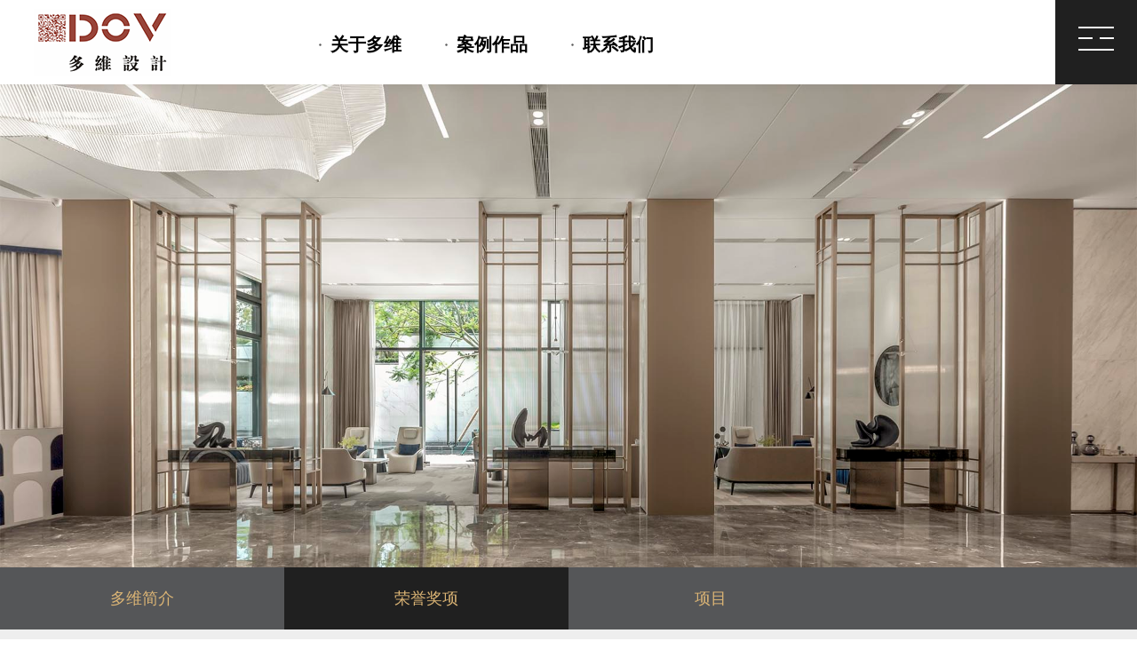

--- FILE ---
content_type: text/html; charset=utf-8
request_url: http://www.dodov.com/Home/view/158.html
body_size: 17885
content:

<!DOCTYPE html PUBLIC "-//W3C//DTD HTML 4.01 Transitional//EN" "http://www.w3.org/TR/html4/loose.dtd">
<html>
  <head>
    <title>2021第九届ID+G金创意奖国际空间设计大赛专业奖：地产售楼空间-国际创新设计奖（成都陆肖TOD麓鸣九天售楼部）—成都多维设计事务所</title>
    <meta content="成都多维设计事务所" name="keywords" />
    <meta content="成都多维设计事务所" name="description" />
      <meta http-equiv="Content-Type" content="text/html; charset=UTF-8">
      <meta name="viewport" content="width=device-width, initial-scale=1.0, minimum-scale=1.0, user-scalable=no" />
      <meta name="renderer" content="webkit" />
      <meta http-equiv="X-UA-Compatible" content="IE=Edge" />
      <meta name="format-detection" content="telephone=no" />
      <link rel="stylesheet" type="text/css"  href="/Public/Home/css/style.css" media="screen and (min-width:769px)" />
      <link rel="stylesheet" type="text/css"  href="/Public/Home/css/mstyle.css" media="screen and (max-width:768px)" />
     <link rel="stylesheet" href="/Public/Home/css/animate.css">
	<script type="text/javascript" src="/Public/Home/js/jquery.min.js" /></script>
   <script src="/Public/Home/js/wow.min.js"></script>
  </head> 

  <body>
  <div class="container">
      
<script>
    var _hmt = _hmt || [];
    (function() {
      var hm = document.createElement("script");
      hm.src = "https://hm.baidu.com/hm.js?7fe3cd0e9172402f02d7d1a05749835b";
      var s = document.getElementsByTagName("script")[0]; 
      s.parentNode.insertBefore(hm, s);
    })();
    </script>
<script type="text/javascript">
    var ThinkPHP = {
		'ROOT' : '',
		'MODULE' : '/Home',
		'IMG' : '/Public/Home/img',
		'F' : '#F',
		'M' : '#M',
		'N' : '#N'
    };
	 
</script>

    
<!--<script type="text/javascript" src="http://cdn.repository.webfont.com/wwwroot/js/wf/youziku.api.min.js"></script>-->
<!--<script type="text/javascript">-->
    <!--$webfont.load(".menulist,.toptel span,div.phoneNav .nav ul li a p.p1", "1853427f99cf41c691415874d262fe7c", "jdffanghei");-->
    <!--/*$webfont.load("#id1,.class1,h1", "7115d389c2f04eb4ae81ee4ef68d623f", "jdffanghei");*/-->
    <!--$webfont.draw();-->
<!--</script>-->
<div class="header">
    <a href="/" class="logo">
        <img src="/Public/Home/img/logo.png" alt="">
    </a>
    <div class="menulist">
                        <a href="/one/1.html"  >关于多维</a>                <a href="/product/2.html"  >案例作品</a>                <a href="/contant/4.html"  >联系我们</a>    </div>
    <div class="munen">
        <div class="menus">
            <i class="is1">&nbsp;</i>
            <i class="is2">&nbsp;</i>
        </div>
    </div>
    <div class="toptel"><span>专业热线：</span><i>028-87620900</i></div>
</div>

<!--下拉菜单-->
<div class="phoneNav">
    <div class="gb">
        <span class="sp1">&nbsp;</span>
        <span class="sp2">&nbsp;</span>
    </div>
    <div  class="nav">
        <ul>
            <li>
                                            <a href="/one/1.html">
                            <p class="p1">关于多维</p>
                            <p class="p2">About us</p>
                        </a>                    <a href="/one/6.html"><p class="p3">多维简介</p></a><a href="/product/7.html"><p class="p3">荣誉奖项</p></a>                </li><li>
                                            <a href="/product/2.html">
                            <p class="p1">案例作品</p>
                            <p class="p2">Case Works</p>
                        </a>                    <a href="/product/10.html"><p class="p3">地产售楼部类</p></a><a href="/product/23.html"><p class="p3">地产样板房/精装房类</p></a><a href="/product/13.html"><p class="p3">地产公建类</p></a><a href="/product/11.html"><p class="p3">办公类</p></a><a href="/product/12.html"><p class="p3">商业场景主题类</p></a>                </li><li>
                                            <a href="/contant/4.html">
                            <p class="p1">联系我们</p>
                            <p class="p2">Contact us</p>
                        </a>                                    </li>        </ul>
    </div>
</div>


<script src="/Public/Home/js/jquery.reveal.js" type="text/javascript"></script>


      <div class="cl_banner" >
          <!--<div class="cl_bbox">-->
              <!--<div class="cl_bbox_lable">关于<span>多维</span></div>-->
          <!--</div>-->
          <img src="/Uploads/image/20210119/20210119082621_56906.jpg">
      </div>

      <div class="cl_navbg">
              <ul>
                  <li ><a href="/one/6.html">多维简介</a></li><li class="cur"><a href="/product/7.html">荣誉奖项</a></li><li ><a href="/one/19.html">项目</a></li>              </ul>
          </div>
    <div class="pagecon">
        <div class="class_box">
            <div class="right_con">
                <div class="title">
                    <h1>2021第九届ID+G金创意奖国际空间设计大赛专业奖：地产售楼空间-国际创新设计奖（成都陆肖TOD麓鸣九天售楼部）</h1>
                            <span class="span2">

                                        <div class="bdsharebuttonbox" style="display:inline-block; float:right; margin-left:8px;"><a href="#" class="bds_more" data-cmd="more"></a><a href="#" class="bds_qzone" data-cmd="qzone" title="分享到QQ空间"></a><a href="#" class="bds_tsina" data-cmd="tsina" title="分享到新浪微博"></a><a href="#" class="bds_tqq" data-cmd="tqq" title="分享到腾讯微博"></a><a href="#" class="bds_renren" data-cmd="renren" title="分享到人人网"></a><a href="#" class="bds_weixin" data-cmd="weixin" title="分享到微信"></a></div>
                                        <script>window._bd_share_config={"common":{"bdSnsKey":{},"bdText":"","bdMini":"2","bdMiniList":false,"bdPic":"","bdStyle":"0","bdSize":"16"},"share":{}};with(document)0[(getElementsByTagName('head')[0]||body).appendChild(createElement('script')).src='http://bdimg.share.baidu.com/static/api/js/share.js?v=89860593.js?cdnversion='+~(-new Date()/36e5)];
                                        </script>
                                        <i>时间：2025-12-23&nbsp;&nbsp;&nbsp;  点击量：14370</i>
                            </span>
                </div>
                <div class="n_con_w">
                    <div style="text-align:center;"><img src="/Uploads/image/20211101/20211101083518_50333.jpg" data-ke-src="/Uploads/image/20211101/20211101083518_50333.jpg" alt="" width="680" height="962" title="" align=""></div>                </div>

                <div class="view_page">
                    <div class="view_page_left">上一篇：<a href="/view/177.html">2022年CBDA装饰设计大赛四......</a></div>
                    <div class="view_page_right">下一篇：<a href="/view/157.html">2021年第九届ID+G金创意奖......</a></div>
                </div>

            </div>
        </div>
    </div>


    
<!--联系地图-->
<div class="lx_boxcoin">
    <ul>
        <li>
            <div class="pic"><div class="coinimg pic1"></div></div>
            <p class="p1">销售热线</p>
            <p class="p2">028-87620900</p>
        </li>
        <li>
            <div class="pic"><div class="coinimg pic2"></div></div>
            <p class="p1">联系QQ</p>
            <p class="p2">2909633558</p>
        </li>
        <li>
            <div class="pic" style="background: none"><img src="/Uploads/image/20221026/20221026053125_88535.jpg"></div>
            <p class="p1">扫一扫</p>
            <p class="p3">微信公众号</p>
        </li>
        <li>
            <div class="pic"><div class="coinimg pic3"></div></div>
            <p class="p1">服务地址</p>
            <p class="p3">成都市高新区天府三街88号大源国际中心3号楼4F </p>
        </li>
        <li>
            <div class="pic"><div class="coinimg pic4"></div></div>
            <p class="p1">联系邮箱</p>
            <p class="p2">2280082762@qq.com</p>
        </li>
    </ul>
</div>
<div class="foot_bgbg">


<!--公共底部-->
<div class="foot_bg fadeInUp wow">
    <div class="foot_box">
        <div class="foot_addr fl">
            <div class="logaddr"></div>
            <p class="p1"><span>业务邮箱：<i>2909633558@qq.com </i> </span></p>
            <p class="p2"><span>综合邮箱：<i>2280082762@qq.com</i></span></p>
            <p class="p3"><span>大陆总部：<i>028-87620900</i></span></p>
            <p class="p4"><span>地       址：<i>成都市高新区天府三街88号大源国际中心3号楼4F </i></span></p>
        </div>
        <div class="foot_nav fl">
            <ul>
                <li class="fl">
                                                    <a href="/one/1.html"><p class="p1">关于多维</p></a>                        <a href="/one/6.html"><p class="p2">多维简介</p></a><a href="/product/7.html"><p class="p2">荣誉奖项</p></a>                    </li><li class="fl">
                                                    <a href="/product/2.html"><p class="p1">案例作品</p></a>                        <a href="/product/10.html"><p class="p2">地产售楼部类</p></a><a href="/product/23.html"><p class="p2">地产样板房/精装房类</p></a><a href="/product/13.html"><p class="p2">地产公建类</p></a><a href="/product/11.html"><p class="p2">办公类</p></a><a href="/product/12.html"><p class="p2">商业场景主题类</p></a>                    </li><li class="fl">
                                                    <a href="/contant/4.html"><p class="p1">联系我们</p></a>                                            </li>
            </ul>

        </div>

        <div class="foot_tel fr">
            <p class="p1">业务专线</p>
            <p class="p2">028-87620900</p>
            <p class="p3">服务时间：8:00-17:30</p>
        </div>
        <div class="foot_ewm fr">
            <div class="pic"><img src="/Uploads/image/20221026/20221026053125_88535.jpg"></div>
            <p>微信公众号</p>
        </div>
    </div>
</div>
<div class="foot_bgc">
    <div class="foot_con">
        <span class="fl">Copyright © 2019 All Rights Reserved. 成都多维设计事务所  </span>
        <a href="http://beian.miit.gov.cn" style="color: #fff"><i class="fr">蜀ICP备19030332号-1</i></a>
    </div>
</div>
</div>
<script>
   new WOW().init();
</script>


  </div>

<!--手机端-->
  <div class="wapper" id="content">
      
<script type="text/javascript" src="/Public/Home/js/TouchSlide.1.1.source.js" /></script>
<script type="text/javascript">
$(window).scroll(function(){
    var wTop=$(window).height();
    var docTop = $(document).scrollTop();
    if(docTop>wTop/5){
        $("#nav_top").addClass('active');
    }else{
        $("#nav_top").removeClass('active');
    }
});
        </script>
        <script>
            var _hmt = _hmt || [];
            (function() {
              var hm = document.createElement("script");
              hm.src = "https://hm.baidu.com/hm.js?7fe3cd0e9172402f02d7d1a05749835b";
              var s = document.getElementsByTagName("script")[0]; 
              s.parentNode.insertBefore(hm, s);
            })();
            </script>
            
<div class="wl_mbanner">
    <header class="ui-header"  id="nav_top">
        <div class="ui-header-left">
            <a class="ui-header-ico-home" href="/Home/" ></a>
        </div>
        <div class="ui-header-right">
            <a class="ui-header-ico-menu2" href="javascript:;" onclick="return setiNavs();"></a>
        </div>
    </header>
    <div class="main_visual" id="swiper_wrapper">
        <div class="flicking_con hd">
            <ul>
                <li class=""></li><li class=""></li><li class=""></li>            </ul>
        </div>
        <div class="main_image bd">
            <div class="tempWrap" style="overflow:hidden; position:relative;">
                <ul>
                    <li style="display: table-cell; vertical-align: top; width: 720px;"><a href="" class="img_2"><img src="/Uploads/image/20220726/20220726130123_47998.jpg"></a></li><li style="display: table-cell; vertical-align: top; width: 720px;"><a href="" class="img_2"><img src="/Uploads/image/20191009/20191009094228_20110.jpg"></a></li><li style="display: table-cell; vertical-align: top; width: 720px;"><a href="" class="img_2"><img src="/Uploads/image/20191009/20191009094203_40014.jpg"></a></li>
                </ul>
            </div>

        </div>
    </div>
</div>
<script type="text/javascript">
    TouchSlide({
        slideCell:"#swiper_wrapper",
        titCell:".hd ul", //开启自动分页 autoPage:true ，此时设置 titCell 为导航元素包裹层
        mainCell:".bd ul",
        effect:"leftLoop",
        autoPlay:true,//自动播放
        autoPage:true, //自动分页
        switchLoad:"_src" //切换加载，真实图片路径为"_src"
    });
</script>





<div class="inavs">
	<div class="inavstop">
		<a href="javascript:;" onclick="closeiNavs();">
			<img src="/Public/Home/img/cha.png" />
		</a>
	</div>
	<div class="inavsbot">
		<ul>
			<li><a href="/Home/">首页</a></li>
			                    <li><a href="/Home/one/1.html">关于多维</a></li>                    <li><a href="/Home/product/2.html">案例作品</a></li>                    <li><a href="/Home/contant/4.html">联系我们</a></li>		</ul>
	</div>
</div>
<script>
	function setiNavs(){
		$(".inavs").animate({"right":"0"},100)
	}
	
	function closeiNavs(){
		$(".inavs").animate({"right":"-3.6rem"},100)
	}
</script>


<script>
    $(function(){
        $(".Sort1 > li > a").click(function(){
            if($(this).parent("li").attr("class")=="s1")
            {
                $(this).next(".Sort2").slideDown(500)
                $(this).parent("li").removeClass("s1").addClass("s2")
            }
            else
            {
                $(this).next(".Sort2").slideUp(500)
                $(this).parent("li").removeClass("s2").addClass("s1")
            }
        })
    })
    function sclick(obj){
        if($(obj).next().children("li").length > 0)
        {
            return false
        }
        else
        {
            return true
        }
    }
</script>



      <ul class="Sort1">
              <li class="s2">
                  <a href="#" onClick="return sclick(this)" class="nei_name">关于多维</a>
                  <ul class="Sort2" style="display:block">
                      <li>
                                                                                                      <a href="/Home/one/?id=6"  class="h24">多维简介</a>                          </li><li>
                                                                <a href="/Home/product/?id=7"  class="a1 h24">荣誉奖项</a>
                                                                </li><li>
                                                                                                      <a href="/Home/one/?id=19"  class="h24">项目</a>                          </li>                  </ul>
              </li>
          </ul>
                <div class="kongge"></div>
      <div class="main">
          <div class="nei">
              <h3 class="view_title">2021第九届ID+G金创意奖国际空间设计大赛专业奖：地产售楼空间-国际创新设计奖（成都陆肖TOD麓鸣九天售楼部）</h3>
              <div class="view_date">2025-12-23</div>

              <div class="cont">

                  <div style="text-align:center;"><img src="/Uploads/image/20211101/20211101083518_50333.jpg" data-ke-src="/Uploads/image/20211101/20211101083518_50333.jpg" alt="" width="680" height="962" title="" align=""></div>
              </div>


              <div class="page h20">
                  <a href="/Home/view/177.html">上一篇：2022年CBDA装饰设计大赛四川AIRBNB商业名宿类名宿设计空间工程类一等奖</a>                  <a href="/Home/view/157.html">下一篇：2021年第九届ID+G金创意奖国际空间设计大赛机构奖：年度十大最具知名度设计机构</a>              </div>



          </div>
      </div>

      <script>
          $(function(e) {
              //var obj = new Image();
              $(".cont").find("img").each(function(i, n) {
                  var ImgObj = new Image(); //判断图片是否存在
                  ImgObj.src = $(n).attr("src");
                  var width = $(".cont").width();

                  //没有图片，则返回-1
                  ImgObj.onload=function(){
                      if (ImgObj.width > width) {
                          $(n).width(width);
                      }

                  }
              });
          });
      </script>
      



<div class="kong_ge"></div>
<div class="bottom-fixed">
    <ul class="footer">
        <li><a href="/"><div class="footpic1 footpic "></div><p>首页</p></a></li>
        <li><a href="/one/1.html"><div class="footpic2 footpic"></div><p>关于多维 </p></a></li>
        <li><a href="/product/2.html"><div class="footpic3 footpic"></div><p>案例作品 </p></a></li>
        <li><a href="/contant/4.html" ><div class="footpic4 footpic"></div><p>联系我们</p></a></li>

    </ul>
</div>

<script>
   new WOW().init();
</script>


  </div>













</body>
</html>

--- FILE ---
content_type: text/css
request_url: http://www.dodov.com/Public/Home/css/style.css
body_size: 78093
content:
@charset "utf-8";
*{margin: 0px;padding: 0px; }
ul{list-style:none; padding:0px; margin:0px; list-style-type:none;}
ul li{list-style:none; padding:0px; margin:0px; list-style-type:none;}
/*基本信息*/
body{font-family:Microsoft YaHei,Arial;margin:0px;padding: 0px;  }
img{ border:none}
a {text-decoration: none ; }
i{ font-style:normal}
.clear{ clear:both}
a{text-decoration: none;}
.fl{ float:left}
.fr{ float:right}
.nbore{ border-right:none !important}
h1,h2,h3{ font-style:normal}
.wapper{ display: none}

.container{position: relative; padding-top: 95px;}
.header{position: fixed;  width: 100%;  height: 95px;  z-index: 20;  left: 0;  top: 0;  overflow: hidden;  background-color: #fff;  -webkit-box-shadow: 0 0 10px rgba(55, 55, 55, .1);  box-shadow: 0 0 10px rgba(55, 55, 55, .1)}
.header .logo{  float: left;  margin-left: 3%;padding-top: 10px}
.header .menulist {  float: left;  padding-top: 38px;  line-height: 25px;  margin-left:13% ; font-family: simsun}
.header .menulist a.active, .header .menulist a:hover {  color: #b10015  }
.header .menulist a {position: relative ;font-size: 20px; font-weight: 600; background: url("../img/nav_fl.png")no-repeat left center; color: #000000; padding-left: 13px;  }
.header .menulist a + a {  margin-left:45px  }
.header .toptel{float: right; line-height:95px; background: url("../img/top_tel.png")no-repeat left center; padding-left: 36px;  color: #b10015; }
.header .toptel span{font-size: 20px;}
.header .toptel i{ font-size: 25px; font-weight: bold; font-family: arial;}
.header .munen{ width: 92px; height: 95px; float: right;background-color: #202020; margin-left: 45px;}

/*导航*/
div.phoneNav nav a, div.phoneNav nav a:after{transition: all 1s ease 0s;-webkit-transition: all 1s ease 0s;-moz-transition: all 1s ease 0s;}
.menus i.is1:before,.menus i.is1:after{transition: all .4s ease 0s;-webkit-transition: all .4s ease 0s;-moz-transition: all .4s ease 0s;}
.menus{ width: 40px; height: 27px;cursor: pointer; position: relative; cursor: pointer; margin: 30px auto}
.menus i{ display: block; width: 100%; height: 2px; background-color: #fff; position: absolute;transition: all .6s ease .2s;-webkit-transition: all .6s ease .2s;-moz-transition: all .6s ease .2s;}
.menus i.is1{ left: 0; top: 0;}
.menus i.is2{ left: 0; bottom: 0;}
.menus i.is1:before{ position: absolute; content: ''; left: 0; bottom: -12px; width: 40%; height: 100%; background-color: inherit;}
.menus i.is1:after{ position: absolute; content: ''; right: 0; bottom: -12px; width: 40%; height: 100%; background-color: inherit;}
.menus.active i.is1{transform: rotate(45deg) translate3d(8px,9px,0);-webkit-transform: rotate(45deg) translate3d(8px,9px,0);-moz-transform: rotate(45deg) translate3d(8px,9px,0);}
.menus.active i.is2{ left: 0; bottom: 0;transform: rotate(-45deg) translate3d(8px,-9px,0);-webkit-transform: rotate(-45deg) translate3d(8px,-9px,0);-moz-transform: rotate(-45deg) translate3d(8px,-9px,0);}
.menus.active i.is1:before{transform: translateX(-120%);-webkit-transform: translateX(-120%);-moz-transform: translateX(-120%);opacity: 0;}
.menus.active i.is1:after{transform: translateX(120%);-webkit-transform: translateX(120%);-moz-transform: translateX(120%);opacity: 0;}
div.phoneNav{ position: fixed; left: 0; top: 0; width: 100%; height: 100%; text-align: center; z-index: 99999;background-color: #000;background-color: rgba(0,0,0,0.8);box-sizing: border-box;-moz-box-sizing: border-box;padding-top:1.8%;transition: all 1s ease-in-out 0s;-webkit-transition: all 1s ease-in-out 0s;-moz-transition: all 1s ease-in-out 0s;transform: translateX(-120%);-webkit-transform: translateX(-120%);-moz-transform: translateX(-120%);}
div.phoneNav .nav{ width: 88%;  position: absolute; left: 50%; top: 50%;transform: translate3d(-50%,-50%,0);-webkit-transform: translate3d(-50%,-50%,0);-moz-transform: translate3d(-50%,-50%,0);}
div.phoneNav .nav ul li{width: 20%; float: left; overflow: hidden; text-align: left }
div.phoneNav .nav ul li a p.p1{ font-size: 28px;color: #fff; padding-bottom: 5px}
div.phoneNav .nav ul li a p.p2{font-family: arial;color: #fff; font-size: 15px; padding-bottom: 8%;}
div.phoneNav .nav ul li a p.p3{font-size: 18px; color: #d1d1d1; line-height: 42px;}
div.phoneNav .nav ul li a p.p3:hover{color: #d50103}

div.phoneNav .gb{ width:40px; height: 40px; text-align: center; float:right; margin-right:7%; cursor: pointer;}
div.phoneNav span{ display: inline-block; width:40px; height: 1px; border-top: 2px solid #fff; position: relative;}
div.phoneNav span.sp1{transform: rotate(45deg) translate3d(20px,20px,0);-webkit-transform: rotate(45deg) translate3d(9px,13px,0);-moz-transform: rotate(45deg) translate3d(20px,20px,0);}
div.phoneNav .gb span.sp2{transform: rotate(-45deg) translate3d(-9px,6px,0);-webkit-transform: rotate(-45deg) translate3d(-9px,6px,0);-moz-transform: rotate(-45deg) translate3d(-9px,6px,0);}
div.phoneNav .gb span:after{position: absolute; content: ''; left: 0; top: -1px; width: 0%; height: 100%; border-top: 1px solid #fff;transition: all .8s ease 0s;-webkit-transition: all .8s ease 0s;-moz-transition: all .8s ease 0s;}
div.phoneNav .gb:hover span:after{ width: 100%;}
div.phoneNav li{transform: translateX(-200px);-webkit-transform: translateX(-200px);-moz-transform: translateX(-200px);opacity: 0;}
div.phoneNav li:nth-of-type(1){transition: all .8s ease 1s;-webkit-transition: all .8s ease 1s;-moz-transition: all .8s ease 1s;}
div.phoneNav li:nth-of-type(2){transition: all .8s ease 1.15s;-webkit-transition: all .8s ease 1.15s;-moz-transition: all .8s ease 1.15s;}
div.phoneNav li:nth-of-type(3){transition: all .8s ease 1.3s;-webkit-transition: all .8s ease 1.3s;-moz-transition: all .8s ease 1.3s;}
div.phoneNav li:nth-of-type(4){transition: all .8s ease 1.45s;-webkit-transition: all .8s ease 1.45s;-moz-transition: all .8s ease 1.45s;}
div.phoneNav li:nth-of-type(5){transition: all .8s ease 1.6s;-webkit-transition: all .8s ease 1.6s;-moz-transition: all .8s ease 1.6s;}
div.phoneNav li:nth-of-type(6){transition: all .8s ease 1.75s;-webkit-transition: all .8s ease 1.75s;-moz-transition: all .8s ease 1.75s;}
div.phoneNav li:nth-of-type(7){transition: all .8s ease 1.9s;-webkit-transition: all .8s ease 1.9s;-moz-transition: all .8s ease 1.9s;}
div.phoneNav li:nth-of-type(8){transition: all .8s ease 2s;-webkit-transition: all .8s ease 2s;-moz-transition: all .8s ease 2s;}
div.phoneNav li:nth-of-type(9){transition: all .8s ease 2.15s;-webkit-transition: all .8s ease 2.15s;-moz-transition: all .8s ease 2.15s;}
div.phoneNav li:nth-of-type(10){transition: all .8s ease 2.3s;-webkit-transition: all .8s ease 2.3s;-moz-transition: all .8s ease 2.3s;}
div.phoneNav.active{transform: translateX(0%);-webkit-transform: translateX(0%);-moz-transform: translateX(0%);}
div.phoneNav.active li{transform: translateX(0px);-webkit-transform: translateX(0px);-moz-transform: translateX(0px);opacity: 1;}
/*数字滚动*/
.numbercon{width: 86%; padding: 4% 0px;  overflow: hidden; margin: 0px auto}
.numbercon ul li{width: 16.5%; float: left; overflow: hidden; text-align: center}
.numbercon ul li p.p1{color: #b10015; padding-bottom: 8px;position: relative }
.numbercon ul li p.p1 span{font-weight: bold; font-size: 60px; font-family: arial; }
.numbercon ul li p.p1 i{ font-size: 16px; color: #b10015;padding-left: 8px}
.numbercon ul li p.p1 b{font-size: 16px; color: #b10015;position: absolute; top: 0px; right: 12%}
.numbercon ul li p.p2{ font-size: 18px; color:#444;}
/*关于我们分类*/
.aboutcon{ width: 100%; height: auto; overflow: hidden; margin:0px auto; }
.aboutconleft{width: 49%; float: left; overflow: hidden;}
.aboutconleft .about_dw{width: 100%; height: auto; background-color: #202020; height: 354px;}
.aboutconleft .about_dwcon{ width: 80%; height: auto;  onverflow: hidde; margin: 0px auto;color: #dcb575; padding-top: 68px;}
.aboutconleft .about_dwcon p.p1{ font-size: 32px;  text-transform:uppercase}
.aboutconleft .about_dwcon p.p2{ font-size: 26px; padding-top:8px }
.aboutconleft .about_dwcon p.p3{ margin-top: 12px; font-size: 16px; line-height:28px;display: -webkit-box;  -webkit-box-orient: vertical;  -webkit-line-clamp: 3;  overflow: hidden;}
.aboutconleft .about_dwcon p.p4{height: 40px; background: url("../img/more1.png")no-repeat left center; margin-top: 4%}
.aboutconleft .xm_dw{width: 100%; height: 708px; position: relative}
.aboutconleft .xm_dwcon{ width: 300px; height: 234px; position: absolute; bottom: 0px; right: 0px;background: rgba(255,255,255,0.85); padding: 53px 87px;}

.aboutconleft .hoverconten{ width:45%; height:708px;bottom: 0px; right: 0px;position:absolute;top:100%;-moz-transition: all 0.5s;-webkit-transition:all 0.5s;-o-transition:all 0.5s;transition:all 0.5s;background-color:rgba(32,32,32,0.5); color:#fff; opacity:0;text-align:center; }
.aboutconleft .hoverconten p.p1{ margin-top: 190px; font-size: 32px;text-transform:uppercase; margin-bottom: 8px;}
.aboutconleft .hoverconten p.p2{ font-size: 26px; margin-bottom: 40px;border-bottom: 1px solid #dcb575;display: inline-block; line-height: 50px}
.aboutconleft .hoverconten p.p3{ font-size: 16px; line-height: 30px; padding: 0px 57px; font-family:simsun;display: -webkit-box;
    -webkit-box-orient: vertical;
    -webkit-line-clamp: 4;
    overflow: hidden;}
.aboutconleft .hoverconten p.p4{ width: 168px; height: 43px; border: 1px solid #fff; margin: 140px auto 0px; line-height: 43px;text-align: center; font-size: 18px; font-family: arial; text-transform: uppercase;}
.aboutconleft:hover .hoverconten{top:0px;opacity:1}
.aboutconleft:hover .casecontain{opacity:0}



.balck{ color: #dcb575}
.gray{color: #666}
.write{ color: #dcb575}
.xm_dwcontxt { width: 100%; height: auto;overflow: hidden; text-align: center}
.xm_dwcontxt p.p1{ font-size: 30px;text-transform:uppercase}
.xm_dwcontxt p.p2{font-size: 26px; margin-top: 7px;}
.xm_dwcontxt p.p3{font-size: 16px; line-height: 32px; margin-top: 15px;display: -webkit-box;  -webkit-box-orient: vertical;
-webkit-line-clamp: 3;  overflow: hidden;}
.xm_dwcontxt p.p4{ height: 40px;background: url("../img/more2.png")no-repeat  center; margin-top: 4%}
.xm_dwcontxt p.p5{ height: 40px;background: url("../img/more1.png")no-repeat  center; margin-top: 4%}
.xm_dwcontxt p.p6{ width: 177px; height: 42px; border: 1px solid #dcb575; line-height: 42px;text-align: center; font-size: 18px; font-family: arial;color: #dcb575; text-transform: uppercase; margin: 34px auto 0px;}

.aboutconright{width: 51%; float: left; overflow: hidden;}
.ry_dw{width: 50%; float: left; overflow: hidden; position: relative; height: 354px}
.ry_dw a .pic{ width: 100%;  text-align: center; overflow: hidden;height: 354px}
.ry_dw a p{ position: absolute; bottom: 0px; left: 0px; height: 60px; width: 100%;background: rgba(32,32,32,0.5);text-align: center; font-size:26px;color: #fff; line-height: 60px;}
.news_dw{width: 50%;float: left; overflow: hidden; position: relative; background-color: #202020;height: 354px}
.newsconten{ padding: 0% 15%; overflow: hidden; margin-top: 50px}
.sj_dw{background-color: #202020}
.sjmar_dw{ margin-top: 100px;}

/*友情链接*/
.wl_box3{width: 75%; height:auto; margin:0px auto 0px; padding: 4% 0px 2%;}
.Box_con {position: relative;}
.Box_con .btnl {position: absolute;}
.Box_con .btn {display: block;width:29px;height: 53px;position: absolute;top: 20px;cursor: pointer;}
.Box_con .btnl {background: url(../img/left2.png) no-repeat center;left: -72px;}
.Box_con .btnr {background: url(../img/right2.png) no-repeat center;right: -72px;}
.Box_con .btnl:hover {background: url(../img/left2.png) no-repeat center;}
.Box_con .btnr:hover {background: url(../img/right2.png) no-repeat center;}
.Box_con .conbox {position: relative;overflow: hidden;}
.Box_con .conbox ul {position: relative;list-style: none;}
.Box_con .conbox ul li {float: left;width:220px;margin-left: 20px;overflow: hidden; position:relative}
.Box_con .conbox ul li:first-child {margin-left: 0;}
.Box_con .conbox ul li a .pic{ width:100%; height:77px; overflow:hidden; text-align:center; position:relative}
.Box_con .conbox ul li a .pic img {height:77px;transition: all 0.5s; width:100%}
.Box_con .conbox ul li a .moretitle{ width:100%; height:100%;-moz-transition: all 0.5s;-webkit-transition:all 0.5s;-o-transition:all 0.5s;transition:all 0.5s;position:absolute;  top:100%;background-color:rgba(32,32,32,0.6); color:#dcb575; opacity:0;font-size:22px; text-align:center; line-height:77px;}
.Box_con .conbox ul li:hover .pic img {transform: scale(1.1);}
.Box_con .conbox ul li:hover a .moretitle{top:0px;opacity:1}
/*资质证书轮播*/
.Box_con2 {position: relative;}
.Box_con2 .btnl2 {position: absolute;}
.Box_con2 .btn2 {display: block;width:44px;height: 75px;position: absolute;top: 138px;cursor: pointer;}
.Box_con2 .btnl2 {background: url(../img/left.png) no-repeat center;left: -72px;}
.Box_con2 .btnr2 {background: url(../img/right.png) no-repeat center;right: -72px;}
.Box_con2 .btnl2:hover {background: url(../img/left.png) no-repeat center;}
.Box_con2 .btnr2:hover {background: url(../img/right.png) no-repeat center;}
.Box_con2 .conbox2 {position: relative;overflow: hidden;}
.Box_con2 .conbox2 ul {position: relative;list-style: none;}
.Box_con2 .conbox2 ul li {float: left;width:220px;margin-left: 20px;overflow: hidden; position:relative}
.Box_con2 .conbox2 ul li:first-child {margin-left: 0;}
.Box_con2 .conbox2 ul li a .pic{ width:100%; height:301px; overflow:hidden; text-align:center; position:relative}
.Box_con2 .conbox2 ul li a .pic img {height:301px;transition: all 0.5s; width:100%}
.Box_con2 .conbox2 ul li a .moretitle{ width:100%; height:48px;left:0px;position:absolute; bottom:0px;-moz-transition: all 0.5s;-webkit-transition:all 0.5s;-o-transition:all 0.5s;transition:all 0.5s;background-color:rgba(32,32,32,0.6); color:#dcb575; opacity:0;font-size:22px; text-align:center; line-height:48px;}
.Box_con2 .conbox2 ul li:hover .pic img {transform: scale(1.1);}
.Box_con2 .conbox2 ul li:hover a .moretitle{bottom:0px;opacity:1}
/*案例分类*/
.case_dw{width: 100%; height: auto; overflow: hidden; padding: 3% 0px}
.case_dw ul li{ width: 25%; float: left; overflow: hidden;position: relative;}
.case_dw ul li a .pic{ width: 100%; height: 810px;  overflow: hidden;transition: all 0.5s;}
.case_dw ul li a .casecontain{width: 100%; height: auto; text-align: center; overflow: hidden;position: absolute; bottom: 4%;left: 0px;color: #fff;}
.case_dw ul li a .casecontain p.p1{width: 56px; height: 56px; margin: 0 auto; overflow: hidden;}
.case_dw ul li a .casecontain p.p2{font-size: 26px;  padding-top: 10px;  }
.case_dw ul li a .casecontain p.p3{font-size: 16px; line-height: 28px; text-transform: capitalize;}
.case_dw ul li a .hoverconten{ width:100%; height:810px;left:0px;position:absolute;top:100%;-moz-transition: all 0.5s;-webkit-transition:all 0.5s;-o-transition:all 0.5s;transition:all 0.5s;background-color:rgba(32,32,32,0.6); color:#dcb575; opacity:0;text-align:center; }
.case_dw ul li a .hoverconten p.p1{ margin-top: 190px; font-size: 32px;text-transform:uppercase; margin-bottom: 8px;}
.case_dw ul li a .hoverconten p.p2{ font-size: 26px; margin-bottom: 40px;border-bottom: 1px solid #dcb575;display: inline-block; line-height: 50px}
.case_dw ul li a .hoverconten p.p3{ font-size: 16px; line-height: 30px; padding: 0px 57px;display: -webkit-box;
    -webkit-box-orient: vertical;
    -webkit-line-clamp: 4;
    overflow: hidden;}
.case_dw ul li a .hoverconten p.p4{ width: 168px; height: 43px; border: 1px solid #dcb575; margin: 140px auto 0px; line-height: 43px;text-align: center; font-size: 18px; font-family: arial; text-transform: uppercase;}
.case_dw ul li:hover a .hoverconten{top:0px;opacity:1}
.case_dw ul li:hover a .casecontain{opacity:0}
/*服务支持*/
.fw_dw{ width: 90%; height: auto; overflow: hidden; margin: 0px auto; padding: 2% 0px 4%;}
.fw_dwtit{ background: url("../img/dw_title.png") no-repeat center 30% ;font-size: 38px; text-align: center; line-height: 45px;}
.fw_dwtit p.p1 span{ color: #000; padding-right: 13px}
.fw_dwtit p.p1 i{color: #000; padding-left: 13px;}
.fw_dwtit p.p2{ font-size: 16px; color: #999; line-height: 30px; padding-top: 12px;}
.fw_dwcon{width: 100%; height: auto; margin: 60px auto 0px; overflow: hidden}
.fw_dwcon ul li{ width:48%; margin: 0px 1%; height: 250px; float: left;background: url("../img/fw_bg.png")no-repeat top center; background-size: 100% auto }
.fw_dwcon ul li .navpic{width: 60px; height: 60px; float: left; margin: 72px 0px 0px 70px;}
.fw_dwcon ul li .navpic img{ width: 100%}
.fw_dwcon ul li .fw_txt{width:69%; float: left; margin-left: 45px; overflow: hidden;margin-top: 50px;}
.fw_dwcon ul li .fw_txt p.p1{ font-size: 25px; color: #dcb575; padding-bottom: 14px;}
.fw_dwcon ul li .fw_txt p.p2{ font-size: 16px; color: #dcb575; line-height: 30px; height:90px;display: -webkit-box;  -webkit-box-orient: vertical;  -webkit-line-clamp: 3;  overflow: hidden;}
.fw_dwcon ul li:hover{background: url("../img/fw_bg1.png")no-repeat top center;background-size: 100% auto}

/*新闻动态*/
.news_conten{ background-color: #f5f5f5; padding: 5% 0px 5%; width: 100%; height: auto; overflow: hidden}
.news_list{ width: 90%; height: auto; overflow: hidden; margin: 65px auto 0px;}
.news_list ul li{ width:23%; float: left; margin: 0px 1%; overflow: hidden; background-color: #fff }
.news_list ul li a .pic{width: 100%; overflow: hidden; text-align: center; height: 207px;}
.news_list ul li a .pic img{width: 100%;}
.news_list ul li a .txt{ padding:20px 23px 30px; overflow: hidden;}
.news_list ul li a .txt p.p1{ font-size: 20px; color: #222; line-height: 40px;overflow: hidden;  text-overflow:ellipsis;  white-space: nowrap;}
.news_list ul li a .txt p.p2{font-size: 16px; color: #999; line-height: 30px;}
.news_list ul li a .txt p.p3{font-size: 16px; color: #666; line-height: 30px; height: 60px; padding-top:8px;display: -webkit-box;  -webkit-box-orient: vertical;  -webkit-line-clamp: 3;  overflow: hidden;}
.news_list ul li a .txt p.p4{ width: 108px; height: 30px;margin-top: 25px; border: 1px solid #d2d2d2; line-height: 30px; text-align: center; font-size: 15px;color: #888;font-family: arial; text-transform: uppercase}
.news_list ul li:hover a .txt p.p1{color: #dcb575}
.news_list ul li:hover a .txt p.p4{color: #dcb575; background-color: #202020; border: 1px solid #202020}
/*map地图*/
.dw_map{width: 100%; height: 600px; overflow: hidden;margin: 0px auto;}
/*banner*/
.slide{width:100%;  height:816px; margin:0 auto}
#viewport {position: relative;width: 100%; }
.view-content,.view-img, {margin:0;padding:0; height:816px;width: 100%;}
#viewport .slide {width:100%;left:0;background-repeat:no-repeat;background-position:center center;}
.slide img{ width:100%; height:816px; }
#viewport .slide a {display:block;width:100%;height:100%;top:0;left:50%;}
.view-content {overflow: hidden;text-align:center; width: 100%}
#controls {overflow: hidden;*zoom:1;}
#controls li {display: inline; float:left;width:33%;text-align:center;}
#next, #prev { position: absolute;top: 50%;margin-top:-50px;width: 80px;height: 100px; overflow:hidden;background: url(../img/viewport-button.png) 0 0 no-repeat;display: block;z-index:10;}
#next {right:0;background-position:-80px 0;}
#prev {left:0;background-position:0 0;}
#next:hover {background-position:-80px -100px;}
#prev:hover {background-position:0 -100px;}
.view-controls {position:absolute;bottom:30px;width:100%;left:0px; right:0px; margin:0 auto; text-align:center}
.view-controls a {display:inline-block;width:35px;height:4px; background: rgba(255,255,255,0.5);overflow:hidden;margin:0 0 0 5px;-webkit-transition: border-color 350ms ease;-moz-transition: border-color 350ms ease;-o-transition: border-color 350ms ease;-ms-transition: border-color 350ms ease;transition: border-color 350ms ease;transition: border-color 350ms ease;}
.view-controls a:hover,.view-controls a.active  {background-color:#fff;}
/*公共底部 */
.foot_bgbg{width:100%; height: auto; overflow: hidden;margin:0px auto;background-color: #fff}
.foot_bg{width: 90%; height: auto; overflow: hidden;margin:0px auto;padding: 3% 0px 2%}
.foot_box{ width:100%; height: auto; margin: 0px auto; overflow: hidden}
.foot_addr{width: 25%; overflow: hidden; height: auto}
.foot_addr .logaddr{width:124px; height: 88px; overflow: hidden; margin-bottom: 20px; background: url("../img/logaddr.png") no-repeat; background-size: 100% }
.foot_addr p{font-size: 16px; margin-bottom: 12px; line-height: 24px}
.foot_addr p span{color: #666; padding-left: 27px; display: inline-block; width: 80%}
.foot_addr p span i{color: #222}
.foot_addr p.p1{background: url("../img/foot_coin1.png")no-repeat left center;}
.foot_addr p.p2{background: url("../img/foot_coin2.png")no-repeat left center;}
.foot_addr p.p3{background: url("../img/foot_coin3.png")no-repeat left center;}
.foot_addr p.p4{background: url("../img/foot_coin4.png")no-repeat left center;}

.foot_nav{ width:40%; height: auto; overflow: hidden;text-align: left}
.foot_nav ul li{ width:20%; height: auto; overflow: hidden }
.foot_nav ul li a p.p1{color: #000;font-size: 20px; margin-bottom: 18px }
.foot_nav ul li a p.p2{color: #666;font-size: 16px; line-height: 32px }
.foot_tel{width: 21%;height: auto; overflow: hidden; background: url("../img/foot_tel.png")no-repeat top left; }
.foot_tel p.p1{ padding-left: 56px; font-size: 18px; color: #333;}
.foot_tel p.p2{padding-left: 56px; font-size: 30px; font-weight: bold; color: #b3001a}
.foot_tel p.p3{padding-left: 56px; font-size: 16px; color: #999; padding-top: 10px}

.foot_ewm{ width: 108px; height: auto; overflow: hidden; margin-right: 18px;}
.foot_ewm .pic{ width: 108px; height: 108px; margin: 0px auto 10px; overflow: hidden}
.foot_ewm .pic img{width: 100%}
.foot_ewm p{ text-align: center; font-size: 16px;color: #666;}
.foot_bgc{ width: 100%; line-height: 60px; background-color: #202020; }
.foot_con{width:90%; margin: 0px auto; overflow:hidden;font-size: 16px;color: #dcb575;}
.foot_con span{display: inline-block; }
.foot_con i{display: inline-block;}



/******内页头部*******/
.cl_banner{ width:100%;overflow:hidden; margin:0 auto;position: relative;}
.cl_banner img{width: 100%; display: block}
.cl_bbox{width: 80%;margin: 0 auto; overflow: hidden; position: absolute;bottom: 140px; right: 0px;}
.cl_bbox_lable{width:429px; height:142px; float: right; margin-right: 3%;  background: url("../img/b_clcoin1.png")no-repeat; background-size: 100% auto; font-size:80px; text-align: center; color: #fcfcfc; line-height: 142px;  }
.cl_bbox_lable span{ color: #d50103}
.cl_navbg{width: 100%;overflow: hidden; background-color: #555658}
.cl_navbg ul li{width: 25%; float: left;font-size: 18px;  text-align: center; line-height: 70px;}
.cl_navbg ul li a{color: #dcb575;}
.cl_navbg ul li:hover{ background-color: #202020}
.cl_navbg ul li.cur{ background-color: #202020}
/*关于我们栏目*/
.ab_navbg{width: 100%; height:70px; border-bottom: 1px solid #f1f1f1; overflow: hidden}
.ab_navbox{ width: 80%; height: auto; margin: 0px auto; overflow: hidden; text-align: center}
.ab_navbox a{display:inline-block;  font-size: 17px;  border-bottom: 1px solid transparent;margin-right: 3%; float: left; color: #333; padding-top:16px; line-height: 35px}
.ab_navbox a.cur{border-bottom:1px solid #b10015;  color: #b10015;}
.ab_navbox a:hover{border-bottom:1px solid #b10015;  color: #b10015;}
/*案例展示*/
.canse_box{width: 100%; height: auto; overflow: hidden; margin: 4% auto}
.canse_box ul li{ width: 100%; height: auto; overflow: hidden; float: left; margin-bottom: 40px; background-color: #fff}
.canse_box ul li a .pic{width: 100%; text-align: center; overflow: hidden}
.canse_box ul li a .pic img{width: 100%;-webkit-animation: a_zoom-in .7s ease both;animation: a_zoom-in .7s ease both;}
.canse_box ul li a .txt{ padding: 30px 37px 40px; overflow: hidden;}
.canse_box ul li a .txt p.p1{ font-size: 28px; color: #222; line-height: 35px;}
.canse_box ul li a .txt p.p2{font-size: 16px; color: #921e1f; margin-bottom: 12px; line-height: 35px;}
.canse_box ul li a .txt p.p3{ font-size: 16px; color: #666; line-height: 30px;display: -webkit-box;  -webkit-box-orient: vertical;  -webkit-line-clamp: 2;  overflow: hidden;}
.canse_box ul li a .txt p.p4{ width: 196px; height: 31px; border: 2px solid #000; margin-top: 26px; font-size: 16px; color: #333; text-align: center; line-height: 31px; text-transform: uppercase}
.canse_box ul li:hover a .txt p.p1{color: #dcb575}
.canse_box ul li:hover a .txt p.p4{ background-color: #202020; color: #dcb575; border: 2px solid #202020}
.canse_box ul li:hover a .pic img{-webkit-animation: a_zoom-in-h .7s ease both;animation: a_zoom-in-h .7s ease both;}
@-webkit-keyframes a_zoom-in{
    from{-webkit-transform: scale(1.2);transform: scale(1.2);}
    to{-webkit-transform: scale(1);transform: scale(1);}
}
@keyframes a_zoom-in{
    from{-webkit-transform: scale(1.2);transform: scale(1.2);}
    to{-webkit-transform: scale(1);transform: scale(1);}
}
@-webkit-keyframes a_zoom-in-h{
    from{-webkit-transform: scale(1);transform: scale(1);}
    to{-webkit-transform: scale(1.2);transform: scale(1.2);}
}
@keyframes a_zoom-in-h{
    from{-webkit-transform: scale(1);transform: scale(1);}
    to{-webkit-transform: scale(1.2);transform: scale(1.2);}
}
/*资质证书*/
.zs_box{width: 80%; height: auto; overflow: hidden; margin: 4% auto;position: relative;}
.zs_box ul {position: relative;list-style: none;}
.zs_box ul li {float: left;width:270px;overflow: hidden; position:relative; margin: 0px 17px 40px;}
.zs_box ul li a .pic{ width:100%; height:369px; overflow:hidden; text-align:center; position:relative}
.zs_box ul li a .pic img {height:369px;transition: all 0.5s; width:100%}
.zs_box ul li a .moretitle{ width:100%; height:48px;left:0px;position:absolute; bottom:0px;-moz-transition: all 0.5s;-webkit-transition:all 0.5s;-o-transition:all 0.5s;transition:all 0.5s;background-color:rgba(0,0,0,0.5); color:#fff; opacity:0;font-size:22px; text-align:center; line-height:48px;}
.zs_box ul li:hover .pic img {transform: scale(1.1);}
.zs_box ul li:hover a .moretitle{bottom:0px;opacity:1}
/*合作伙伴*/
.para_box{width: 76%; height: auto; overflow: hidden; margin: 4% auto;position: relative;}
.para_box ul {position: relative;list-style: none;}
.para_box ul li {float: left;width:220px; margin:0px 10px 20px;overflow: hidden; position:relative}
.para_box ul li a .pic{ width:100%; height:77px; overflow:hidden; text-align:center; position:relative}
.para_box ul li a .pic img {height:77px;transition: all 0.5s; width:100%}
.para_box ul li a .moretitle{ width:100%; height:100%;-moz-transition: all 0.5s;-webkit-transition:all 0.5s;-o-transition:all 0.5s;transition:all 0.5s;position:absolute;  top:100%;background-color:rgba(146,30,31,0.9); color:#fff; opacity:0;font-size:22px; text-align:center; line-height:77px;}
.para_box ul li:hover .pic img {transform: scale(1.1);}
.para_box ul li:hover a .moretitle{top:0px;opacity:1}
/*product 栏目*/
.pdesiger_list{ width:80%; height:auto; overflow:hidden;margin:4% auto ;}
.pdesiger_list ul li{float:left; width:23%; *width:31.25%; text-align:center; margin:0px 1% 3%}
.pdesiger_list ul li a .pic{width:100%; height:230px; overflow:hidden; -webkit-transition:0.3s; -moz-transition:0.3s; transition:0.3s; -webkit-transform:translate3d(0,0,0); -moz-transform:translate3d(0,0,0); transform:translate3d(0,0,0);}
.pdesiger_list ul li a .pic img{width:100%;-webkit-transition:0.3s; -moz-transition:0.3s; transition:0.3s; -webkit-transform:translate3d(0,0,0); -moz-transform:translate3d(0,0,0); transform:translate3d(0,0,0);}
.pdesiger_list ul li a p{    width: 100%;height: 60px;line-height: 60px;font-size: 16px;color: #000;text-align: center;overflow: hidden;text-overflow: ellipsis;white-space: nowrap;background-color: #fff}
.pdesiger_list ul li:hover a .pic img{-webkit-transform:scale(1.1); -moz-transform:scale(1.1); transform:scale(1.1);}
.pdesiger_list ul li:hover a p{color:#921e1f}
/*联系地图图标*/
.lx_boxcoin{width: 80%; height: auto; margin:6% auto 4%; overflow: hidden }
.lx_boxcoin ul li{width: 20%; float: left; overflow: hidden}
.lx_boxcoin ul li .pic{width: 127px; height: 127px; margin: 0px auto; background: url("../img/lx_bg.png")no-repeat center; background-size: 100%}
.lx_boxcoin ul li .pic img{width: 100%}
.lx_boxcoin ul li .pic .coinimg{ width: 127px; height: 127px; overflow: hidden}
.lx_boxcoin ul li .pic .coinimg.pic1{background: url("../img/lx_coin1.png")no-repeat center;}
.lx_boxcoin ul li .pic .coinimg.pic2{background: url("../img/lx_coin2.png")no-repeat center;}
.lx_boxcoin ul li .pic .coinimg.pic3{background: url("../img/lx_coin3.png")no-repeat center;}
.lx_boxcoin ul li .pic .coinimg.pic4{background: url("../img/lx_coin4.png")no-repeat center;}
.lx_boxcoin ul li p.p1{ font-size: 16px; color: #999; text-align: center; margin-top: 15px;}
.lx_boxcoin ul li p.p2{font-size: 22px; color: #333; text-align: center; padding-top: 10px;}
.lx_boxcoin ul li p.p3{font-size: 16px; color: #333; text-align: center; padding-top: 10px;}
.lx_boxcoin ul li:hover .pic{ background: url("../img/lx_bg2.png") no-repeat center; background-size: 100% auto}
.lx_boxcoin ul li:hover .pic .coinimg.pic1{ background: url("../img/lx_coin1_1.png") no-repeat center;}
.lx_boxcoin ul li:hover .pic .coinimg.pic2{ background: url("../img/lx_coin2_2.png") no-repeat center;}
.lx_boxcoin ul li:hover .pic .coinimg.pic3{ background: url("../img/lx_coin3_3.png") no-repeat center;}
.lx_boxcoin ul li:hover .pic .coinimg.pic4{ background: url("../img/lx_coin4_4.png") no-repeat center;}
/*新闻banner*/
.cl_newsbox{width: 100%; overflow: hidden;margin: 0 auto;  position: relative; }
.cl_newssbox{width: 80%;margin: 0 auto; overflow: hidden; position:absolute;bottom:12%; right: 0px;}
.cl_nesbox_lable{width:429px; height:142px; background: url("../img/b_clcoin1.png")no-repeat; background-size: 100% auto; font-size: 80px; text-align: center; color: #fcfcfc; line-height: 142px;float: right;  }
.cl_nesbox_lable span{ color: #d50103}
.cl_newsbox img{width: 100%; display: block}
/*新闻列表*/
.newslist{width: 80%; height: auto; margin:2% auto 4%; overflow: hidden }
.newslist ul li{width: 100%; float: left; border-bottom: 1px solid #dedede; padding: 2% 0px; overflow: hidden}
.newslist ul li a .time{ padding: 1% 1.5% 0px; float: left;color: #999;}
.newslist ul li a .time p.p1{font-size: 18px;line-height: 30px;}
.newslist ul li a .time p.p2{font-size: 16px;line-height: 30px;}
.newslist ul li a .pic{ float: left; width:10%; max-height: 106px; overflow: hidden }
.newslist ul li a .pic img{width: 100%;}
.newslist ul li a .txt{width:82%; float: right; overflow: hidden}
.newslist ul li a .txt p.p1{ font-size: 18px; color: #333; line-height: 35px;margin-bottom:12px;}
.newslist ul li a .txt p.p2{font-size: 15px; color: #666; line-height: 28px; margin-bottom: 10px;}
.newslist ul li a .txt p.p3{font-family: arial; font-size: 15px; color: #666; text-transform: capitalize}
.newslist ul li:hover a .time{color: #dcb575}
.newslist ul li:hover a .txt p.p1{color: #dcb575}
.newslist ul li:hover a .txt p.p3{color: #dcb575}
.contan_boxlit{position: absolute; left: 0px; right: 0px; margin: 0px auto 10%; border-radius: 10px; bottom:-50%; background-color: #fff; padding: 2% 0px;-webkit-box-shadow: 0 0 10px rgba(55, 55, 55, .1);  box-shadow: 0 0 10px rgba(55, 55, 55, .1)}

/*多维简介*/
.intr_box{width: 80%; height: auto; margin: 4% auto 4%;}
.intr_right{float: right;  width: 61.9%;  margin-left: -24.508%;margin-top: 6.173%;position: relative;  z-index: 3;  background: #fff;  box-shadow: 5px 7px 35px rgba(0,0,0,0.16);  padding: 2.6%;}
.intr_left{width: 57.408%;float: left;}
.intr_left img{display: block;  width: 100%;}
.all-column{padding: 1.5% 0 3.5% 0;}
.all-column h1 {font-weight: normal;  text-transform: uppercase; color: #dcb575;  font-size: 43px;  }
.all-column p {font-size: 30px;  color: #333;}
.intr_info{padding-left: 10.3%;  position: relative;color: #666; font-size: 17px; line-height: 35px}
.intr_info::before{ position:absolute; content:''; left:0; top:0; width:7.113%; height:100%; background:url(../img/yinhao.png) no-repeat left top; background-size:contain;}










.page_current{position: absolute; bottom: 0; left: 0; right: 0; margin: auto; height: 76px; background: #3a62cf; padding: 0 36px; width:1128px  }
.page_current .index_titleF{height: 100%;}
.curent_yw{color: #FFF; text-transform: uppercase; margin-top: 6px; font-size: 13px;}
.page_current .index_title{position: relative;}
.page_current .index_title_more{width: 28px; height: 25px; background: url(../img/page_title_more.png); position: absolute; left: -46px; top: 2px;}
.currentOption{  z-index: 20 ; line-height: 76px; position: relative; text-align: right; padding-left: 11px; position: relative;}
.currentOption .curOptionTopRight{color: #fff; font-size: 15px;}
.currentOption .curOptionTopRight span{vertical-align: middle;}
.currentOption .curOptionTopRight a{color: #fff; font-size: 15px; vertical-align: middle;}
.currentOption .curOptionTopRight img{margin: 0 12px;}
.pagecon{ width: 100%;background-color: #eeeeee; height: auto; overflow: hidden}
.class_box{width:100%; margin: 0px auto; overflow: hidden}

.cl_left{ width:260px;background-color:#e6edf7; overflow:hidden; min-height: 620px}
.dropdown{font-family:Montserrat,sans-serif; margin-top: 45px}
.dropdown li{ margin-bottom: 5px}
.dropdown>li.selected>a{}
.dropdown li a{line-height:22px;text-decoration:none;text-transform:uppercase; margin: 7px 0px; padding:11px 30px 11px 20px}
.dropdown>li.selected>ul li.selected{color:#3067ba}
.dropdown li>ul li{ margin-bottom: 0px}
.dropdown li>ul li a{ padding-right:20px; line-height:22px}
.dropdown li>ul li>ul li{padding-right: 15px;margin-bottom: 0px}
.dropdown li>ul li>ul li a:hover{color:#fff}
.dropnavs{ background-color:#3a62cf; display: inline-block; border-radius: 0px 25px 25px 0px;color: #fff; font-size: 17px}
.dropnavs2{ background-color:#d8e0ee; display: inline-block; border-radius: 0px 25px 25px 0px;color: #333; font-size: 16px}
.dropnavs3{ background-color:#d8e0ee; display: inline-block; border-radius: 0px 25px 25px 0px;color: #333; font-size: 14px}
.dropcclis{ width:235px; height: 50px;margin: 60px auto; font-size: 16px; color: #222 ; background: url("../img/left_tel.png") no-repeat 10% #dfe5f0; border-radius: 6px; text-align: center; line-height: 50px}



.prilit_bg{width: 870px; margin: 10px auto; overflow: hidden; border-bottom: 1px solid #e6e6e6;}
.prilit_bg p.p1{ font-size: 22px; color: #222; font-weight: bold; line-height: 56px}




/*视频style*/
.wl_vedo{ width: 590px; height: 370px; margin: 0px auto 20px;  overflow: hidden}


.cl_right{ width:940px;background-color:#fff; overflow:hidden; min-height: 620px}
.ltit{height:65px;padding:0 0 0 20px; background-color:#172194; border-bottom:1px solid #172194}
.ltit p{color:#fff;line-height:45px;font-size:18px;  padding-top:12px; font-weight:bold;}
.ltit span{ display:block; color:#fff;font-size:17px; font-family:Arial, Helvetica, sans-serif}
.nei_nav{}
.nei_nav li a{ display:block;padding:13px 20px 13px 20px;color:#333; cursor:pointer;border-bottom:1px solid #e5e5e5 !important; font-size:15px; background:url(../img/sicon1.png) no-repeat 93% 15px;}
.nei_nav li a:hover{ color:#172194;border-bottom:1px solid #172194 !important; font-weight:bold; background:url(../img/sicon2.png) no-repeat 93% 15px;}
.nei_nav li a.on{ color:#172194;border-bottom:1px solid #172194 !important;font-weight:bold;background:url(../img/sicon2.png) no-repeat 93% 15px;}
.comnrr_t{width:803px;line-height:34px;height:52px;overflow:hidden;margin:0px auto;padding:0px 0px 5px 0px;margin-top:20px;background:url("../img/com_05.png") left bottom no-repeat;}
.comnrr_t label{float:left;}
.comnrr_t label span{padding-left:0px;font-size:24px;color:#172194;display:inline-block;text-align:center;}
.comnrr_t label span.sp1{width:129px;display:inline-block;text-align:center;float:left;}
.right_con{ padding:40px 50px;overflow: hidden;margin:4% auto; background-color: #fff}
.leftitle { color: #555; height:48px; line-height:48px; padding-left:70px; margin-top:40px  }
.leftitle i{ color: #172194; display: block; float: left; margin-right: 7px; font-size:2em; font-weight:bold}
.leftitle span { color: #afafaf; display: block; float: left; margin-top: 2px; text-transform: uppercase; text-shadow: 0 0 1px #e6e6e6;font-size:13px;}
.right_con .title{ width:100%; border-bottom:#dedede dashed 1px; margin-bottom:20px; padding-bottom:10px }
.right_con .title h1{ text-align:center;font-size:32px; font-weight:bold;line-height:60px; display:inline-block; width:100%; color:#333}
.right_con .title span.span2{ font-size:12px;line-height:25px;display:inline-block; width:100%}
.right_con .title span.span2 i{ display:inline-block; float:right;}



.cl_about_box{ width:1200px; height:auto; margin:50px auto 0px; overflow:hidden;}
.cl_about_boxleft{ width:600px; float:left; overflow:hidden}
.cl_about_boxtitle{ width:100%; font-size:32px; color:#333; line-height:50px; padding-bottom:15px;}
.cl_about_boxtext{ width:98%; padding:0px 1%; overflow:hidden; font-size:14px; color:#333; line-height:28px; height:310px;}
.cl_about_boxright{ width:568px; height:378px; float:right; overflow:hidden; text-align:center}
.cl_about_boxright img{ width:100%}
.cl_about_adbg{ width:100%; height:320px; overflow:hidden; background:url(../img/about_bg.jpg) no-repeat top center; margin-top:30px;}
.cl_about_adbgbox{ width:1200px; height:auto; overflow:hidden; margin:0 auto}
.cl_about_adbgboxleft{ width:585px; float:left; padding-top:90px; font-size:28px; color:#fff; line-height:42px;}
.cl_about_adbgboxright{ width:550px; float:right; overflow:hidden; padding-top:90px;}
.cl_about_adbgboxright ul li{ width:21.3%; float:left; overflow:hidden; text-align:center;}
.cl_about_adbgboxright ul li p.p1{ font-size:54px; color:#fff; font-weight:bold; padding-bottom:13px;}
.cl_about_adbgboxright ul li p.p2{ font-size:16px; color:#fff}
/******资质证书*******/
.cl_about_zztitle{ width:1200px; height:auto; overflow:hidden; margin:50px auto 0px;}
.cl_about_zztitle p.p1{ font-size:40px; color:#333; padding-bottom:15px; text-align:center; background:url(../img/about_dot.png) no-repeat center center; line-height:60px}
.cl_about_zztitle p.p2{ font-size:16px; color:#333; text-align:center}
/****资质轮播****/
.cl_about_zzbox{ width:1200px; height:auto; margin:40px auto 80px;}
.Box_con_zz {position: relative; margin-top:20px;}
.Box_con_zz .btnl {position: absolute;}
.Box_con_zz .btn {display: block;width:32px;height: 60px;position: absolute;top: 135px;cursor: pointer;}
.Box_con_zz .btnl {background: url(../img/left2.png) no-repeat center;left: -72px;}
.Box_con_zz .btnr {background: url(../img/right2.png) no-repeat center;right: -72px;}
.Box_con_zz .btnl:hover {background: url(../img/left2.png) no-repeat center;}
.Box_con_zz .btnr:hover {background: url(../img/right2.png) no-repeat center;}
.Box_con_zz .conboxzz {position: relative;overflow: hidden;}
.Box_con_zz .conboxzz ul {position: relative;list-style: none;}
.Box_con_zz .conboxzz ul li {float: left;width: 233px;margin-left:8px;overflow: hidden;}
.Box_con_zz .conboxzz ul li:first-child {margin-left: 0;}
.Box_con_zz .conboxzz ul li .pic{ width:209px;height:286px; overflow:hidden; text-align:center; position:relative; padding:14px 11px; border:1px solid #e1e1e1}
.Box_con_zz .conboxzz ul li .pic img {height:286px;transition: all 0.5s;}
.Box_con_zz .conboxzz ul li:hover .pic img {transform: scale(1.1);}
.Box_con_zz .conboxzz ul li .pictxt{ width:100%;text-align:center; background-color:#eeeeee; overflow: hidden;text-overflow: ellipsis; white-space: nowrap;}
.Box_con_zz .conboxzz ul li .pictxt p.p1{ font-size:16px; color:#333; line-height:38px;margin:0px 10px 0px; overflow:hidden}
.Box_con_zz .conboxzz ul li:hover a .pictxt{ background-color:#1361cb}
.Box_con_zz .conboxzz ul li:hover a .pictxt p.p1{ color:#fff}
.Box_con_zz .conboxzz ul li:hover a .pictxt p.p2{ color:#fff; border:1px solid #fff;}
/****员工风采****/
.cl_about_fcboxbg{ width:100%; height:auto; background-color:#f6f6f6; padding:20px 0px 20px;}
.cl_about_fcbox{ width:1200px; height:auto; margin:40px auto 30px;}
.Box_con_fc {position: relative; margin-top:30px;}
.Box_con_fc .btnl {position: absolute;}
.Box_con_fc .btn {display: block;width:32px;height: 60px;position: absolute;top: 135px;cursor: pointer;}
.Box_con_fc .btnl {background: url(../img/left2.png) no-repeat center;left: -72px;}
.Box_con_fc .btnr {background: url(../img/right2.png) no-repeat center;right: -72px;}
.Box_con_fc .btnl:hover {background: url(../img/left2.png) no-repeat center;}
.Box_con_fc .btnr:hover {background: url(../img/right2.png) no-repeat center;}
.Box_con_fc .conboxfc {position: relative;overflow: hidden;}
.Box_con_fc .conboxfc ul {position: relative;list-style: none;}
.Box_con_fc .conboxfc ul li {float: left;width: 380px;margin-left:30px;overflow: hidden;}
.Box_con_fc .conboxfc ul li:first-child {margin-left: 0;}
.Box_con_fc .conboxfc ul li .pic{ width:380px;height:253px; overflow:hidden; text-align:center; position:relative; }
.Box_con_fc .conboxfc ul li .pic img {height:253px;transition: all 0.5s; width:100%}
.Box_con_fc .conboxfc ul li:hover .pic img {transform: scale(1.1);}
.Box_con_fc .conboxfc ul li p{ font-size:16px; color:#333; line-height:38px;margin:10px 10px 0px;overflow: hidden;text-overflow: ellipsis; white-space: nowrap; text-align:center}
/******产品中心*******/
.cl_productbox{ width:1200px; height:auto; overflow:hidden; margin:50px auto 0px;}
.cl_producttitle{ width:1200px; height:auto; overflow:hidden; margin:0 auto;text-align:center}
.cl_producttitle p.p1{ font-size:40px; color:#333; padding-bottom:10px; }
.cl_producttitle p.p2{ font-size:16px; color:#333; line-height:38px;}
/*产品分类*/
.cl_productnav{ width:1200px; height:auto; margin:12px auto; overflow:hidden}
.cl_productnav ul li{ width:281px; height:51px; float:left; margin:0px 8px 16px; line-height:51px; text-align:center; border:1px solid #d4d4d4; background:url(../img/pro_dot.png) no-repeat 85% center;}
.cl_productnav ul li a{ font-size:20px; color:#333}
.cl_productnav ul li:hover{ background-color:#1361cb; border:1px solid #1361cb;}
.cl_productnav ul li:hover a{ color:#fff}
.cl_productnav ul li.cur{ background-color:#1361cb; border:1px solid #1361cb;}
.cl_productnav ul li.cur a{ color:#fff}

/*合作案例*/
.class_news{ width:100%; height:auto; overflow:hidden; padding:20px 0px 15px;}
.class_news ul li{ width:100%; height:auto; float:left; border-bottom:1px dashed #c8c8c8; padding:36px 0px;}
.class_news ul li a{ display:block; max-width:1100px; height:auto; margin:0 auto}
.class_news ul li a .pic{ float:left; width:275px; position:relative}
.class_news ul li a .pic img{ width:100%; max-height:183px;}
.class_news ul li a .pic .showtime{ width:54px; height:54px; position:absolute; left:8px; top:-16px;color:#fff;text-align:center; font-family:Arial; background:url(../img/news_timebg.png) repeat; border-radius:5px;}
.class_news ul li a .pic .showtime p.p1{ font-size:20px; font-weight:bold;  padding:5px 0px; }
.class_news ul li a .pic .showtime p.p2{ font-size:12px;}
.class_news ul li a .txtx{ width:805px; float:right; overflow:hidden; background:url(../img/news_sorrow.png) no-repeat right center}
.class_news ul li a .txtx p.p1{font-size:22px; color:#333; line-height:40px; padding-right:30px;}
.class_news ul li a .txtx p.p2{ font-size:14px; color:#666; line-height:26px;padding-right:30px;height:55px;  overflow: hidden;
  text-overflow: ellipsis;
  display: -webkit-box;
  -webkit-line-clamp: 2;
  -webkit-box-orient: vertical;}
.class_news ul li a .txtx p.p3{ width:128px; height:33px; border:1px solid #d4d4d4; text-align:center; line-height:33px; font-size:14px; color:#666; font-size:14px; color:#999}
.class_news ul li:hover{ background-color:#1361cb}
.class_news ul li:hover a .pic .showtime{background:url(../img/news_timebg2.png) repeat; color:#333}
.class_news ul li:hover a .txtx{background:url(../img/news_sorrow2.png) no-repeat right center}
.class_news ul li:hover a .txtx p.p1{ color:#fff}
.class_news ul li:hover a .txtx p.p2{ color:#fff}
.class_news ul li:hover a .txtx p.p3{ color:#fff}
/*机房监控方案*/
.class_jjbox{ width:870px; height:auto; overflow:hidden; margin:40px auto 0px;}
.class_jjbox ul li{ width:380px; float:left; overflow:hidden; margin:0px 26px 20px;}
.class_jjbox ul li a .pic{ width:380px; height:253px; overflow:hidden; text-align:center;}
.class_jjbox ul li a .pic img{ width:100%; height:253px;}
.class_jjbox ul li a .txte{ width:338px; border:1px solid #d4d4d4; border-top:none; padding:15px 20px;}
.class_jjbox ul li a .txte p.p1{ font-size:20px; color:#333; line-height:30px; margin-bottom:5px;overflow: hidden;text-overflow: ellipsis; white-space: nowrap;}
.class_jjbox ul li a .txte p.p2{ font-size:14px; color:#333; line-height:24px; height:50px;  overflow: hidden;
  text-overflow: ellipsis;
  display: -webkit-box;
  -webkit-line-clamp: 2;
  -webkit-box-orient: vertical;}
.class_jjbox ul li:hover a .txte{ background-color:#1361cb;border:1px solid #1361cb;border-top:none;}
.class_jjbox ul li:hover a .txte p.p1{ color:#fff}
.class_jjbox ul li:hover a .txte p.p2{ color:#fff}
/*联系我们*/
.cl_contantbox{ width:1200px; height:auto; overflow:hidden; margin:50px auto}
.cl_contantboxleft{ width:530px; float:left; overflow:hidden;}
.cl_contantboxleft p.p1{ font-size:36px; color:#333; margin-bottom:20px; padding-top:20px}
.cl_contantboxleft p.p2{ font-size:20px; color:#333; line-height:33px; margin-bottom:12px;}
.cl_contantboxleft p.p2 span{ font-size:26px;}
.cl_contantboxright{ width:610px; float:right; overflow:hidden; height:473px; background:url(../img/contant_map.png) no-repeat top center}
.cl_map{ width:535px; height:301px; margin:23px auto 0px;}


/*面包屑导航*/
.wl_crumbs{ width:1200px; height:auto; overflow:hidden; line-height:45px; margin:0px auto 0px; color:#333; font-size:14px; background:url(../img/locahome.png)#f4f4f4 no-repeat 1% center; border-bottom:1px solid #ddd}
.wl_crumbs i{ display:inline-block; float:left; padding-left:35px;}
.wl_crumbs i a{ color:#333}
.wl_crumbs i a.cur{ color:#504a1d}

/*产品详情*/
.p_viewbox{ width:1200px; height:auto; margin:25px auto 0px; overflow:hidden; border:1px solid #eee;padding: 12px 18px 16px 20px;}
.p_viewbox_left{ width:520px; float:left; height:346px; overflow:hidden}
.p_viewbox_right{ width:600px; float:right; overflow:hidden;}
.p_viewbox_right p.p1{font-size: 24px;line-height: 30px;color: #454545;margin-bottom: 16px;}
.p_viewbox_right p.p2{line-height: 24px;font-size: 14px;overflow: hidden; height:120px; margin-bottom:10px; border-bottom:1px solid #e6e6e6}
.p_viewbox_right p.p3{ background:url(../img/pc-xc-icon2.png) no-repeat left center;font-size: 18px;line-height: 45px;color: #454545; padding-left:70px;}
.biaot {margin-top: 40px;margin-bottom: 40px;}   
.biaot h4 {font-size: 26px;border-bottom: 1px solid #d3d3d3;font-weight: normal;background:url(../img/pviewtt.png)no-repeat left top;
height: 30px;padding-left: 35px;line-height: 22px;padding-bottom: 10px;color: #1361cb;padding-bottom: 10px;}
.biaot h4 span {width: 210px;display: block;border-bottom: 2px solid #1361cb;padding-top: 18px;margin-left: -36px;}
    
/*新闻样式*/
.news_right_con2{ padding:10px 0px 0px; overflow:hidden; width: 870px; margin: 0px auto 30px; min-height:350px}
.news_right_con2 ul li{ width:100%; background:url(../img/sorrowb.png) no-repeat left center; line-height:40px; font-size:14px; border-bottom:1px dashed #c4c4c4; overflow:hidden}
.news_right_con2 ul li a span{ display:block; float:left; color:#333; padding-left:12px;}
.news_right_con2 ul li a span b{ font-style:normal; color:#f00; padding-left:5px}
.news_right_con2 ul li a i{ display:block; float:right; color:#a2a2a2}
.news_right_con2 ul li:hover a span{ color:#172194}


/*新闻样式一*/
.class_newsst1{ width:1200px; height:auto; overflow:hidden; margin:0 auto;}
.class_newsst1top{ width:1200px; height:auto; overflow:hidden; margin-bottom:15px;}
.class_newsst1topleft{ width:45%; float:left; border-bottom:1px solid #d0ccbe; padding-bottom:28px; margin:0px 2%;}
.class_newsst1topleft a .pic{ width:230px; float:left; overflow:hidden;}
.class_newsst1topleft a .pic img{ width:100%}
.class_newsst1topleft a .classtxt{ width:290px; float:right; overflow:hidden; margin-top:5px;}
.class_newsst1topleft a .classtxt p.p1{ font-size:18px; color:#000; margin-bottom:12px;overflow: hidden;text-overflow: ellipsis;display: -webkit-box;-webkit-line-clamp: 2;-webkit-box-orient: vertical;}
.class_newsst1topleft a .classtxt p.p2{font-size: 16px;color: #666;line-height: 25px;overflow: hidden;text-overflow: ellipsis;display: -webkit-box;-webkit-line-clamp: 3;-webkit-box-orient: vertical;}
.class_newsst1topleft a .classtxt p.p3{color: #821414;font-size: 18px;text-transform: uppercase;padding-top: 22px;}
.class_newsst1list{ width:100%; height:auto; overflow:hidden;}
.class_newsst1list ul li{ width:45%;margin:0px 2%; height:auto; overflow:hidden; float:left; background:url(../img/coin1.jpg) no-repeat left center; border-bottom:1px dashed #bbb6ac; font-size:16px;line-height:45px;}
.class_newsst1list ul li a span{ display:block; float:left; padding-left:14px; color:#000; width:70%;    overflow: hidden;
    text-overflow: ellipsis;
    white-space: nowrap;}
.class_newsst1list ul li a i{ display:block; float:right; color:#999}
.class_newsst1list ul li:hover a span{ color:#821414}
.class_newsst1topleft a:hover .classtxt p.p1{color:#821414}

/*新闻样式三*/
.class_newsst3{width:1200px; height:auto; overflow:hidden; margin:0 auto; padding:20px 0px 15px;}
.class_newsst3 ul li{ width:224px; height:320px; float:left; overflow:hidden; margin:0px 8px 25px;position:relative;text-align:center}
.class_newsst3 ul li a .pic{width:224px; height:320px;overflow:hidden;}
.class_newsst3 ul li a .pic img{height:100%}
.class_newsst3 ul li a p{ height:45px; color:#fff; font-size:16px; width:100%;line-height:45px;position:absolute; bottom:0px; left:0;background:rgba(0,0,0,0.5); background:#666\9; overflow: hidden;text-overflow:ellipsis;white-space: nowrap;}
/**详情页面*/
.view_allbox{ width:1200px; height:auto; overflow:hidden; margin:0 auto;}
.view_allbox_left{ width:930px; height:auto; overflow:hidden; float:left;}
.view_lanm_bg{ width:100%; height:45px; line-height:45px; background-color:#5d463e;}
.view_lanm_bg span{ display:block; float:left; padding-left:15px; color:#fff; font-size:15px;}
.view_lanm_bg span a{ color:#fff}
.view_lanm_bg i{ display:block; float:right; padding-right:20px;}
.view_lanm_bg i a{color:#fff}
.view_title{ width:100%; height:auto; overflow:hidden; margin:20px auto;}
.view_title h1{ display:inline-block; float:left; width:60%; line-height:40px; font-size:20px; color:#010101}
.view_title span{ display:block; float:right; color:#999; font-size:16px; line-height:40px}
.view_vedio{ width:100%; height:599px; margin:20px auto ;}
.view_tji{ width:100%; height:auto; margin-top:30px; overflow:hidden; padding-bottom:30px;}
.view_tji_title{ width:100%; line-height:70px; background:url(../img/view_line_t.png) no-repeat center bottom; font-size:34px; font-family:simsun; font-weight:bold; margin-bottom:20px;}
.view_allbox_right{ width:243px; float:right; height:auto; overflow:hidden}
.view_allbox_title{ width:100%; height:45px; background-color:#d8cfc4; text-align:center; font-size:18px; color:#000; line-height:45px;}
.view_allbox_rightlist{ width:100%; float:left; margin-top:20px; overflow:hidden}
.view_allbox_rightlist ul li{width:224px; height:320px; float:left; overflow:hidden; margin:0px 8px 25px;position:relative;text-align:center}
.view_allbox_rightlist ul li a .pic{width:224px; height:320px;overflow:hidden;}
.view_allbox_rightlist ul li a .pic img{height:100%}
.view_allbox_rightlist ul li a p{ height:45px; color:#fff; font-size:16px; width:100%;line-height:45px;position:absolute; bottom:0px; left:0;background:rgba(0,0,0,0.5); background:#666\9; overflow: hidden;text-overflow:ellipsis;white-space: nowrap;}
/*内页导航*/
.clheader_bg{ width:100%; height:80px; overflow:hidden;margin:0 auto;background-color:#333;line-height:80px;}
.clheader_con{ margin:0px 4%; overflow:hidden; }
.clheader_con a.cllogo{ display:block; float:left; margin-top:16px}
.clheader_con a.cllogo img{ width:75px;}
.clheader_con .clheader_right{float:right; line-height:80px; overflow:hidden;}
.clheader_con .clheader_right .clnav{ float:right; overflow:hidden; font-size:16px; font-weight:bold; }
.clheader_con .clheader_right .clnav a{ display:inline-block; padding:0px 20px; color:#fff}
.clheader_con .clheader_right .clnav a:hover{ color:#fc0102}
.clheader_con .clheader_right .clnav a.active{ color:#fc0102}
.clheader_con .clheader_right .cltoptel{ float:right;background:url(../img/top_tel.png) no-repeat left center; padding-left:32px; margin-left:25px; font-size:20px; font-weight:bold; color:#fff}




/*内页导航*/
.pgnavbg{ width:100%; height:auto;background-color:#fff; overflow:hidden; background:url(../img/sbg.jpg) repeat-x bottom center; min-width:1200px;}
.pgnav{width: 1200px;overflow: hidden;margin:0 auto 24px;position: relative; color:#dedede; text-align:center}
.pgnav a{max-width: 110px;line-height: 55px;padding: 0 20px;display: inline-block;color: #000;}
.pgnav a.is_current{color:#008397}
.pgnav a:hover{color:#008397}

/*产品列表*/
#workslist{width:1200px; height:auto;overflow:hidden; margin:15px auto 0px}
#workslist ul{width:100%; overflow:hidden; float:left;}
#workslist ul li{float:left; width:31.3%; *width:31.25%; text-align:center; margin:0px 1% 2%}
#workslist ul li a{display:block; background:#fff; -webkit-transition:0.3s; -moz-transition:0.3s; transition:0.3s;}
#workslist ul li article{position:relative; width:100%; height:0; padding-top:74%; overflow:hidden;}
#workslist ul li article img{position:absolute; top:0; left:0; width:100.5%; height:auto; -webkit-transition:0.3s; -moz-transition:0.3s; transition:0.3s; -webkit-transform:translate3d(0,0,0); -moz-transform:translate3d(0,0,0); transform:translate3d(0,0,0);}
#workslist ul li article summary{width:100%; height:50px; position:absolute; bottom:-50px; left:0; line-height:50px; color:#a9a9a9; background:rgba(0,0,0,0.5); background:#666\9; text-align:left; text-indent:20px; z-index:3; -webkit-transition:0.3s; -moz-transition:0.3s; transition:0.3s; font-size:13px;overflow: hidden;
text-overflow:ellipsis;white-space: nowrap;}
#workslist ul li h5{line-height:24px; font-size:16px; font-style:normal; color:#515151; padding-top:16px; padding-bottom:16px; -webkit-transition:0.3s; -moz-transition:0.3s; transition:0.3s;overflow: hidden;
text-overflow:ellipsis;white-space: nowrap; background-color:#f1f1f1;}
#workslist ul li a:hover{background-color:transparent;}
#workslist ul li a:hover h5{color:#fff; background-color:#008397}
#workslist ul li a:hover article summary{bottom:0;}
#workslist ul li a:hover article img{-webkit-transform:scale(1.1); -moz-transform:scale(1.1); transform:scale(1.1);}
#workslist ul li a:hover article:before{opacity:1; filter:alpha(opacity=100); zoom:1;}
#workslist ul li a:hover article:after{opacity:1; filter:alpha(opacity=100); zoom:1; -webkit-transform:scale(1); -moz-transform:scale(1); transform:scale(1);}












/*内页*/


.con_bg{ width:1200px; height:auto; overflow:hidden; margin:30px auto 45px;}
.view_con{ min-height:350px; overflow:hidden}
.view_con .title{ width:100%; padding-top:30px;  border-bottom:#dedede dashed 1px; margin-bottom:30px; padding-bottom:10px }
.view_con .title h1{ text-align:center;font-size:28px; font-weight:bold;line-height:85px; display:inline-block; width:100%; color:#333}
.view_con .title span.span2{ font-size:14px;line-height:25px;display:inline-block; width:100%}
.view_con .title span.span2 i{ display:inline-block; float:right;}
.n_con_w{ line-height:30px; font-size:18px; color:#333; padding:0px 0px 20px; min-height:450px; font-family:simsun }
.n_con_w p{ padding:2px 0px; line-height:28px;}
.n_con_w img{ max-width:100%;}






/*productlist*/
.productlist { height: auto; overflow: hidden; padding-top: 30px; *padding: 30px 0 28px; width:100%}
.productlist li {float: left;position: relative;margin: 0 18px 28px 0;height: auto;overflow: hidden;width: 290px;border: 1px solid #dad9d9;}
.productlist li a { display: block; height:290px; text-align: center; border-bottom: 4px solid #e5e5e5; }
.protit { z-index:9999999;padding: 13px 0 5px; height:30px; overflow: hidden; color: #232323; font-size:14px; font-weight: bold; text-transform: uppercase; }
.productlist li:hover { border: 1px solid #a61e20; }
.productlist li:hover .protit { color: #a61e20; -webkit-transition: All 0.2s ease; -moz-transition: All 0.2s ease; transition: All 0.2s ease; }
.productlist li:hover img { -webkit-transform: scale(1.05, 1.05); -moz-transform: scale(1.05, 1.05); }
.productlist .new { position: absolute; bottom: 15px; left: 0px;z-index:9999;width:57px; }
.productlist .new img{padding-bottom:5px;}
.proimg{width: 255px;height: 200px; text-align:center; overflow:hidden; margin:0 auto}
.proimg img { height:200px;}

/*---------------产品内页轮播--------------------*/
.ban{ width:520px; height:346px; position:relative; overflow:hidden;}
.ban2{ width:520px; height:346px; position:relative; overflow:hidden;}
.ban2 ul{ position:absolute; left:0; top:0;}
.ban2 ul li{ width:520px; height:346px; text-align:center}
.prevb{ float:left; cursor:pointer;}
.numv{ height:82px;overflow:hidden; width:725px; position:relative;float:left;}
.min_pic{ padding-top:10px; width:800px; overflow:hidden}
.numv ul{ position:absolute; left:0; top:0;}
.numv ul li{ width:80px;margin-right:5px; padding:1px;}
.numv ul li.on{ border:1px solid #fc0102; padding:0;}
.prev_btn1{ width:16px; text-align:center; height:18px; margin-top:40px; margin-right:20px; cursor:pointer; float:left;}
.next_btn1{  width:16px; text-align:center; height:18px; margin-top:40px;cursor:pointer;float:right;}
.prev1{ position:absolute; top:150px; left:10px; width:28px; height:51px;z-index:9;cursor:pointer;}
.next1{ position:absolute; top:150px; right:10px; width:28px; height:51px;z-index:9;cursor:pointer;}
.mhc{ background:#000; width:100%;opacity:0.5;-moz-opacity:0.5;filter:alpha(Opacity=50); position:absolute; left:0; top:0; display:none;}
.pop_up{ width:520px; height:346px; padding:10px; background:#fff; position:fixed; -position:absolute; left:50%; top:50%; margin-left:-255px; margin-top:-255px; display:none; z-index:99;}
.pop_up_xx{ width:40px; height:40px; position:absolute; top:-40px; right:0; cursor:pointer;}
.pop_up2{ width:520px; height:346px; position:relative; overflow:hidden;}
.pop_up2{ width:520px; height:346px; position:relative; overflow:hidden; float:left;}
.pop_up2 ul{ position:absolute; left:0; top:0;}
.pop_up2 ul li{ width:520px; height:346px; float:left;}


/*联系我们左*/
.con_tan{ width:250px; float:left; height:auto; overflow:hidden;}
.con_tan_tt{ width:100%; height:50px; background-color:#a80317; line-height:50px;}
.con_tan_tt span{color: #fff;font-size: 20px;font-weight: bold; padding-left:30px;}
.con_tan_con{ padding:12px 8px; overflow:hidden;}
.con_tan_con .boxlef{ line-height:28px; overflow:hidden}
.con_tan_con .boxlef i{ font-size:14px; color:#333; font-weight:bold;}
.con_tan_con .boxlef span{ font-size:13px; color:#333;  line-height:30px;}
.con_tan_con .box_erm{ width:100%; overflow:hidden; margin:15px 0px;}
.con_tan_con .box_erm .ewm{ width:110px; height:auto; overflow:hidden; text-align:center; float:left; margin-left:10px; }
.con_tan_con .box_erm  font{ display:inline-block;  line-height:35px; text-align:center; color:#333; float:left; padding-top:30px; margin-left:10px;}





/*图片展示*/
.p_pro{ width:100%; height:auto; overflow:hidden; margin:0px auto; padding-top:25px;}
.p_pro ul li{ border:3px solid #e9e9e9;float:left; width:275px;  position:relative; margin:0px 12px 60px;}
.p_pro ul li a .p_pic{ width:275px; height:234px; margin:0 auto; text-align:center; overflow:hidden}
.p_pro ul li a .p_pic img{ height:234px; }
.p_pro ul li a p{ position:absolute; width:220px; left:2%; right:2%; margin:0px auto; height:40px; background-color:#e9e9e9; color:#333; font-size:14px; line-height:40px; text-align:center; bottom:-25px;}
.p_pro ul li:hover{border:3px solid #0758a6;}
.p_pro ul li:hover a p{ color:#fff; background-color:#0758a6}






/*图片展示二*/
.product{ width:100%; height:auto; overflow:hidden; margin:0px auto; padding-top:25px;}
.product ul li{float:left; width:275px;margin:0px 12px 15px;}
.product ul li a .p_pic{ width:275px; height:234px; margin:0 auto 5px; text-align:center; overflow:hidden;}
.product ul li a .p_pic img{ height:222px; width:263px; border:1px solid #e9e9e9; padding:5px;transition: all ease-out .3s; }
.product ul li a p{height:40px;color:#333; font-size:14px; line-height:40px; text-align:center;}
.product ul li:hover a p{ color:#0758a6; }
.product ul li:hover a .p_pic img{transform: scale(1.2,1.2);-moz-transform: scale(1.2,1.2);-webkit-transform: scale(1.2,1.2);-o-transform: scale(1.2,1.2);}


/*分页*/
.page{width:100%;height:50px;line-height:50px;text-align:center;border-top:none;padding:0 0 0px 0; margin:50px auto; font-size: 20px}
.page a{padding:10px 45px;color:#333;margin:0 3px;background:#fff; border:1px solid #D8D8D8;}
.page a:hover{color:#fff;background:#dcb575;border:1px solid #dcb575;}
.page span{color:#fff;margin:0 6px;border:0px;background:#dcb575;padding:10px 45px;border:1px solid #dcb575;}
.page font{color:#000;}

.view_page{ width:100%; height:auto; overflow:hidden; margin:25px auto; font-size:18px;}
.view_page_left{ width:50%; float:left; overflow:hidden; text-align:left}
.view_page_left a{ color:#333}
.view_page_left a:hover{ color:#821414}
.view_page_right{ width:50%; float:right; overflow:hidden; text-align:right}
.view_page_right a{ color:#333}
.view_page_right a:hover{ color:#821414}
.callconten{position: relative; margin-bottom: 10%}
/*在线客服*/
.rides-cs {  font-size: 12px;  position: fixed; top: 250px; right: 0px; _position: absolute; z-index: 1500; border-radius:6px 0px 0 6px;}
.rides-cs a { color: #00A0E9;}
.rides-cs a:hover { color: #ff8100; text-decoration: none;}
.rides-cs .floatL { width: 45px; float:left; position: relative; z-index:1;height: 215px;}
.rides-cs .floatL a { font-size:0; text-indent: -999em; display: block;}
.rides-cs .floatR { width: 130px; float: left; overflow:hidden; }
.rides-cs .floatR .cn {background:#fefefe; border-radius:0px;margin-top:20px; padding:9px 0px;}
.rides-cs .cn .titZx{ padding:5px;text-align:center; border-bottom:2px solid #005ba8; padding-bottom:10px;}
.rides-cs .cn .zsrx{ padding:5px;text-align:center;}
.rides-cs .cn ul {padding:0px;}
.rides-cs .cn ul li { line-height: 38px; height:38px;border-bottom: solid 1px #E6E4E4;overflow: hidden;text-align:center;}
.rides-cs .cn ul li span { color: #777;}
.rides-cs .cn ul li a{color: #777;}
.rides-cs .cn ul li img { vertical-align: middle;}
.rides-cs .btnOpen, .rides-cs .btnCtn {  position: relative; z-index:9; top:25px; left: 0;  background-image: url(../img/zxkf.png); background-repeat: no-repeat; display:block;  height: 215px;; padding: 8px;}
.rides-cs ul li.top { border-bottom: solid #ACE5F9 1px;}
.rides-cs ul li.bot { border-bottom: none;}

/* leftsead  返回顶部*/
#leftsead{width:131px;height:143px;position:fixed;top:258px;right:0px;}
*html #leftsead{margin-top:258px;position:absolute;top:expression(eval(document.documentElement.scrollTop));}
#leftsead li{width:131px;height:53px; position:relative}
#leftsead li img{float:right;border-bottom-left-radius:5px;border-top-left-radius:5px;}
#leftsead li .tel{ position:absolute; top:0px; left:0%; color:#000; font-size:16px; font-weight:bold; line-height:53px;}
#leftsead li a{height:49px;float:right;display:block;min-width:47px;max-width:131px;}
#leftsead li a .shows{display:block;}
#leftsead li a .hides{margin-right:-166px;cursor:pointer;cursor:hand;display:none; }
#leftsead li a.youhui .hides{display:none;position:absolute;right:216px;top:2px;}


/*leftsead 返回顶部*/
.right_sead{ width:186px; height:638px;position:fixed;bottom:50px;right:0px; background:url(../img/img/right_contan_bg.png) no-repeat top center}
.right_sead .titlename{ padding-left:25px; font-size:22px; font-weight:bold; color:#070505; padding-top:20px;}
.right_sead .qqlist{ width:135px; height:auto; margin:28px auto 0px; overflow:hidden}
.right_sead .qqlist ul li{ width:100%; height:31px; background:url(../img/img/right_seadqqbg.png) no-repeat center; margin:12px 0px;}
.right_sead .qqlist ul li a{ font-weight:bold; font-size:14px; color:#070505; line-height:31px;}
.right_sead .qqlist ul li a span{ display:inline-block; width:19px; height:23px; float:left; margin:5px 7px 0px 12px}
.right_sead .qqlist ul li a i{ display:inline-block; float:left;}
.right_sead .teltxt{width:135px; height:auto; margin:30px auto 0px; overflow:hidden; font-weight:bold;color:#333;}
.right_sead .teltxt p.p1{ font-size:14px;line-height:32px}
.right_sead .teltxt p.p2{ font-size:16px;line-height:23px}
.right_sead .ewmpic{ width:134px; height:134px; margin:23px auto 0px; overflow:hidden; text-align:center}
.right_sead .ewmpic img{ width:100%; height:100%}
.right_sead .ewmname{width:135px; height:auto; margin:20px auto 0px; overflow:hidden; text-align:center; line-height:24px; font-weight:bold; font-size:14px; color:#333}
.right_sead .backtop{ width:100%;margin-top:35px; line-height:50px;text-align:center; font-size:16px; font-family:Arial; font-weight:bold}
.right_sead .backtop a{ display:block; color:#333}
/*customer*/
.custwk{/*position: fixed;*/right: 0;top: 0;/*min-width: 100px;*/}
.custwk .lis{letter-spacing: 1px;/*margin-left: 35px;*/cursor:pointer;position:relative;width: 50px;height: 50px;margin-bottom:5px;font-family:"Arial";font-size:20px;line-height: 50px;font-weight:bold;text-align: center;color: #fff;}
.custwk .top .sj{position: absolute;width: 100%;height:25px;top: -25px;background: url("../img/cust.png") no-repeat 16px 18px;}
/*.custwk .lis .top{background-position:0px 0px; }*/
.custwk  a{color: #fff;}
.custwk .qq a:hover{color: #fff;}
.custwk .lis .yl{height: 100%;background-size: cover!important;}
.custwk .qq .yl{background: url("../img/yqq.png") no-repeat center;}
.custwk .top .yl{background: url("../img/yup.png") no-repeat center; }
.custwk .qq .sjqq{display: none;}
.custwk .lis .yl:hover{opacity: 0.6; }
.custwk .ewm .yl{background: url("../img/yweixin.png") no-repeat center; }
.custwk .tel .yl{background: url("../img/ytel.png") no-repeat center;}
.custwk .lis .now{position: absolute;top:200px;right: 166%;opacity:0;display:none;height: 50px;padding: 0 30%;background-color: #921e1f;transition: 0.5s;}
.custwk .ewm .now{background: none;}
.custwk .lis:hover .now{animation: fadeInUp 0.3s ease both;
    -webkit-animation: fadeInUp 0.3s  ease both;
    -moz-animation: fadeInUp 0.3s  ease both;
    top:0px;right: 126%;transition: 0.5s;opacity: 1;display: block;}

.custwk .ewm .now{/*right: 49px;*/width: 108px;height:100px;text-align: left;}
.custwk .now img{max-height: 100%;}
.ellipsis {
    overflow: hidden;
    text-overflow: ellipsis;
    word-wrap: normal;
    white-space: nowrap;
}

/*屏幕判断720，960，1280*/
/*台式电脑*/
@media screen and (min-width: 1470px) and (max-width:1660px){
    .header   .menulist{ margin-left:5%}
    .header .menulist a + a{margin-left: 40px;}
    .header .munen{ margin-left: 30px;}
    .slide{height:670px;}
    .view-content,.view-img, {height:670px;}
    .slide img{height:670px; }
    .fw_dwcon ul li .navpic{    margin: 50px 0px 0px 47px;}
    .fw_dwcon ul li .fw_txt{margin-top: 20px;}
    .fw_dwcon ul li .fw_txt p.p1{padding-bottom: 6px; padding-top: 5px;}
    .foot_tel p.p2{    font-size: 25px;}
    .contan_boxlit{ margin: 0px auto 14%}
    .callconten{ margin: 0px auto 12%}
    .lx_boxcoin ul li p.p2{font-size: 20px}
    .fw_dwcon ul li{ height: 210px;}
    .case_dw ul li a .pic{ height: 680px;}
    .case_dw ul li a .hoverconten p.p1{ margin-top: 120px;    font-size: 28px;}
    .case_dw ul li a .hoverconten p.p4{margin: 80px auto 0px;}
    #viewport .slide{background-size: 100% auto !important;}
    .wl_box3{width: 85%}
    .Box_con2 .conbox2 ul li{ width:215px;}
    .Box_con2 .conbox2 ul li a .pic{ height: 294px}
    .Box_con2 .conbox2 ul li a .pic img {height:294px;}
    .Box_con2 .conbox2 ul li a .moretitle{font-size: 18px;}
    .Box_con2 .btn2{ top: 90px}
    .Box_con .conbox ul li {width:215px;}
    .Box_con .conbox ul li a .pic{ height:75px; }
    .Box_con .conbox ul li a .pic img {height:75px;}
    .Box_con .conbox ul li a .moretitle{ line-height: 75px;}

}
/*普通大小笔记本1366*/
@media screen and (min-width: 1200px) and (max-width:1470px){
    .header .toptel{ display: none}
    .slide{height:580px;}
    .view-content,.view-img, {height:580px;}
    .slide img{height:580px; }
    .case_dw ul li a .pic{ height: 630px;}
    .case_dw ul li a .hoverconten p.p1{ margin-top: 100px;    font-size: 26px;}
    .case_dw ul li a .hoverconten p.p4{margin: 80px auto 0px;}
    .fw_dwcon ul li .navpic{margin: 42px 0px 0px 41px;}
    .fw_dwcon ul li .fw_txt{    margin-left: 30px;margin-top: 20px;}
    .fw_dwcon ul li .fw_txt p.p1{padding-bottom:4px}
    .fw_dwcon ul li{height: 195px;}
    .xm_dwcontxt p.p1{font-size: 26px}
    .foot_tel p.p2{font-size: 20px;}
    .foot_addr p{font-size: 15px;}
    .lx_boxcoin ul li p.p2{font-size: 21px}
    .newslist ul li a .txt{ width: 80%}
    .newslist ul li a .txt p.p1{ margin-bottom: 6px; line-height: 30px;}
    .newslist ul li a .pic{margin-top: 10px;}
    .callconten{margin-bottom: 13%;}
    .contan_boxlit{margin: 0px auto 13%;}
    .lx_boxcoin ul li .pic{width: 110px; height: 110px;}
    .lx_boxcoin ul li .pic .coinimg{width: 110px; height: 110px;}
    .lx_boxcoin{width: 90%}
    #viewport .slide{background-size: 100% auto !important;}
    .dw_map{height: 500px}
    .wl_box3{width: 85%}
    .Box_con2 .conbox2 ul li{ width:170px;}
    .Box_con2 .conbox2 ul li a .pic{ height: 232px}
    .Box_con2 .conbox2 ul li a .pic img {height:232px;}
    .Box_con2 .conbox2 ul li a .moretitle{font-size: 18px;}
    .Box_con2 .btn2{ top: 75px}
    .Box_con .conbox ul li {width:170px;}
    .Box_con .conbox ul li a .pic{ height:60px; }
    .Box_con .conbox ul li a .pic img {height:60px;}
    .Box_con .conbox ul li a .moretitle{ line-height: 60px;}

}
/*小的笔记本1024*/
@media screen and (min-width: 992px) and (max-width:1200px){
    .header   .menulist{display: none}
    .slide{height:435px;}
    .view-content,.view-img, {height:435px;}
    .slide img{height:435px; }
    #next, #prev{    margin-top: -72px;}
    #viewport .slide{background-size: 100% auto !important;}
    .numbercon ul li p.p1 span{font-size: 45px;}
    .aboutconleft .about_dw{ height: 300px;}
    .aboutconleft .about_dwcon{padding-top: 40px;}
    .ry_dw{ height: 300px;}
    .news_dw{ height: 300px}
    .newsconten{    margin-top: 30px;}
    .xm_dwcontxt p.p1{font-size: 25px;}
    .sjmar_dw{margin-top: 60px;}
    .aboutconleft .about_dwcon p.p1{font-size: 28px;}
    .aboutconleft .xm_dw{height: 600px;}
    .aboutconleft .xm_dwcon{width: 180px; height: 200px;}
    .case_dw ul li a .pic{ height: 550px;}
    .case_dw ul li a .hoverconten p.p1{margin-top: 65px;font-size: 25px;}
    .case_dw ul li a .hoverconten p.p2{font-size: 24px;}
    .case_dw ul li a .hoverconten p.p4{margin: 90px auto 0px;    width: 155px;  height: 40px;font-size: 15px;}
    .case_dw ul li a .hoverconten{ height: 550px;}
    .case_dw ul li a .hoverconten p.p3{padding: 0px 25px;}
    .fw_dwcon{width: 80%; margin: 40px auto 0px;}
    .fw_dwcon ul li{width: 100%; height: 220px;}
    .fw_dwcon ul li .navpic{margin: 60px 0px 0px 58px;}
    .fw_dwcon ul li .fw_txt{margin-top: 35px;}
    .news_list{margin: 50px auto 0px;}
    .news_list ul li{width: 47%;margin: 0px 1.5% 3%;}
    .news_list ul li a .txt p.p4{margin-top: 12px;}
    .foot_nav{display: none}
    .foot_addr{width: 56%}
    .foot_tel{width: 30%}
    .foot_tel p.p2{font-size: 22px;}
    .foot_addr p{margin-bottom:10px;}
    .foot_addr .logaddr{ width: 110px; height: 80px;}
    .cl_nesbox_lable{font-size: 44px; width: 310px; height: 120px; margin-right: 3%;line-height: 120px}
    .ab_navbox a{margin-right: 5%;}
    .intr_right{ float: none; width: 94.8%;margin-left: 0px;}
    .intr_left{ float: none; width: 100%;}
    .lx_boxcoin ul li .pic{width: 100px; height: 100px;}
    .lx_boxcoin ul li .pic .coinimg{width: 100px; height: 100px;}
    .lx_boxcoin{width: 90%}
    .lx_boxcoin ul li p.p2{font-size: 17px;}
    .intr_box{width: 88%}
    .cl_bbox_lable{font-size: 44px; width: 310px; height: 120px; margin-right: 5%; line-height: 120px;}
    .cl_bbox{    bottom: 50px;}
    .cl_navbg ul li{ line-height: 60px}
    .canse_box{width: 80%}
    .newslist ul li a .txt{width: 78%}
    .newslist ul li a .txt p.p1{margin-bottom: 0px}
    .newslist ul li a .txt p.p2{margin-bottom: 5px}
    .newslist ul li a .pic{margin-top: 10px}
    .callconten{ margin-bottom: 18%}
    .contan_boxlit{margin: 0px auto 15%;}
    .class_box{width: 88%}
    .dw_map{height: 480px}

    .wl_box3{width: 85%}
    .Box_con2 .conbox2 ul li{ width:195px;}
    .Box_con2 .conbox2 ul li a .pic{ height: 267px}
    .Box_con2 .conbox2 ul li a .pic img {height:267px;}
    .Box_con2 .conbox2 ul li a .moretitle{font-size: 18px;}
    .Box_con2 .btn2{ top: 75px}
    .Box_con .conbox ul li {width:195px;}
    .Box_con .conbox ul li a .pic{ height:68px; }
    .Box_con .conbox ul li a .pic img {height:68px;}
    .Box_con .conbox ul li a .moretitle{ line-height: 68px;}
}
/*IPD 960*/
@media screen and (min-width: 768px) and (max-width:992px){
    .header   .menulist{display: none}
    .slide{height:408px;}
    .view-content,.view-img, {height:435px;}
    .slide img{height:435px; }
    #next, #prev{    margin-top: -72px;}
    #viewport .slide{background-size: 100% auto !important;}
    .numbercon ul li p.p1 span{font-size: 45px;}
    .aboutconleft .about_dw{ height: 300px;}
    .aboutconleft .about_dwcon{padding-top: 40px;}
    .ry_dw{ height: 300px;}
    .news_dw{ height: 300px}
    .newsconten{    margin-top: 30px;}
    .xm_dwcontxt p.p1{font-size: 25px;}
    .sjmar_dw{margin-top: 60px;}
    .aboutconleft .about_dwcon p.p1{font-size: 28px;}
    .aboutconleft .xm_dw{height: 600px;}
    .aboutconleft .xm_dwcon{width: 180px; height: 200px;}
    .case_dw ul li a .pic{ height: 500px;}
    .case_dw ul li a .hoverconten p.p1{margin-top: 65px;font-size: 25px;}
    .case_dw ul li a .hoverconten p.p2{font-size: 24px;}
    .case_dw ul li a .hoverconten p.p4{margin: 90px auto 0px;    width: 155px;  height: 40px;font-size: 15px;}
    .case_dw ul li a .hoverconten{ height: 500px;}
    .case_dw ul li a .hoverconten p.p3{padding: 0px 25px;}
    .fw_dwcon{width: 80%; margin: 40px auto 0px;}
    .fw_dwcon ul li{width: 100%; height: 200px;}
    .fw_dwcon ul li .navpic{margin: 56px 0px 0px 53px;}
    .fw_dwcon ul li .fw_txt{margin-top: 30px;}
    .news_list{margin: 50px auto 0px;}
    .news_list ul li{width: 47%;margin: 0px 1.5% 3%;}
    .news_list ul li a .txt p.p4{margin-top: 12px;}
    .foot_nav{display: none}
    .foot_addr{width: 50%}
    .foot_tel{width: 35%;margin-top: 2%}
    .foot_tel p.p2{font-size: 22px;}
    .foot_addr p{margin-bottom:10px;}
    .foot_addr .logaddr{ width: 110px; height: 80px;}
    .cl_nesbox_lable{font-size: 44px; width: 310px; height: 120px; margin-right: 3%;line-height: 120px}
    .ab_navbox a{margin-right: 5%;}
    .intr_right{ float: none; width: 94.8%;margin-left: 0px;}
    .intr_left{ float: none; width: 100%;}
    .lx_boxcoin ul li .pic{width: 90px; height: 90px;}
    .lx_boxcoin ul li .pic .coinimg{width: 90px; height: 90px;}
    .lx_boxcoin{width: 90%}
    .lx_boxcoin ul li p.p2{font-size: 17px;}
    .intr_box{width: 88%}
    .cl_bbox_lable{font-size: 44px; width: 310px; height: 120px; margin-right: 5%; line-height: 120px;}
    .cl_bbox{    bottom: 50px;}
    .cl_navbg ul li{ line-height: 60px}
    .canse_box{width: 80%}
    .newslist ul li a .txt{width: 78%}
    .newslist ul li a .txt p.p1{margin-bottom: 0px}
    .newslist ul li a .txt p.p2{margin-bottom: 5px}
    .newslist ul li a .pic{margin-top: 10px}
    .callconten{ margin-bottom: 18%}
    .contan_boxlit{margin: 0px auto 12%;}
    .class_box{width: 88%}
    .foot_ewm{width: 95px;margin-top: 2%}
    .foot_ewm .pic{width: 95px; height: 95px}
    .dw_map{height: 400px}
    .wl_box3{width: 85%}
    .Box_con2 .conbox2 ul li{ width:180px;}
    .Box_con2 .conbox2 ul li a .pic{ height: 246px}
    .Box_con2 .conbox2 ul li a .pic img {height:246px;}
    .Box_con2 .conbox2 ul li a .moretitle{font-size: 18px;}
    .Box_con2 .btn2{ top: 75px}
    .Box_con .conbox ul li {width:185px;}
    .Box_con .conbox ul li a .pic{ height:65px; }
    .Box_con .conbox ul li a .pic img {height:65px;}
    .Box_con .conbox ul li a .moretitle{ line-height: 65px;}
}
/*进入手机端*/
































--- FILE ---
content_type: text/css
request_url: http://www.dodov.com/Public/Home/css/mstyle.css
body_size: 42443
content:
@charset "utf-8";
/*reset*/
html,body{font-size:625%; height:100%;}
html,body,div,span,applet,object,iframe,h1,h2,h3,h4,h5,h6,p,blockquote,pre,a,abbr,acronym,address,big,cite,code,del,dfn,em,img,ins,kbd,q,s,samp,small,strike,strong,sub,sup,tt,var,b,u,i,center,dl,dt,dd,ol,ul,li,fieldset,form,label,legend,table,caption,tbody,tfoot,thead,tr,th,td,select,article,aside,canvas,details,figcaption,figure,footer,header,hgroup,menu,nav,section,summary,time,mark,audio,video,input{margin: 0;padding: 0;font-size: 100%;font: inherit;font-family:Microsoft YaHei;}
html,body,form,fieldset,p,div,h1,h2,h3,h4,h5,h6 {-webkit-text-size-adjust: none;}
html,body{ height:100%;line-height:initial; }
article,aside,details,figcaption,figure,footer,header,hgroup,menu,nav,section{display: block}
ol,ul{list-style: none}
blockquote,q {quotes: none}
blockquote:before,blockquote:after,q:before,q:after {content:'';content:none}
ins {text-decoration: none}
del {text-decoration: line-through}
table {border-collapse: collapse;border-spacing: 0}
body {margin:0 auto; max-width:720px;padding: 0;text-align: left;color: #000;height: auto;width: 100%;overflow-x: hidden;-webkit-tap-highlight-color: rgba(0, 0, 0, 0);-webkit-touch-callout: none;-webkit-text-size-adjust: none; color: #333;outline: 0;width: 100%; font-family:Microsoft YaHei;}
.contioner {max-width: 720px;margin: 0 auto; min-width: 320px;overflow: hidden; position:relative;}
.wapper{position:relative;z-index:100; padding-bottom:1rem; background-color: #fff}
.emptys,.empty{ text-align:center; padding:15px 0; font-size:15px;}
a {color: #333;text-decoration: none;}
img,a img {border:0;padding:0;margin:0;}
.clear{ clear:both;}
i{ font-style:normal}
.noborder{ border-right: none !important;}
.elli {  white-space: nowrap;  text-overflow: ellipsis;  overflow: hidden;  }
.fl{float: left}
.fr{float: right}
button::-moz-focus-inner,input::-moz-focus-inner{border: 0;padding: 0;}
input[type="submit"], input[type="reset"], input[type="button"], button {-webkit-appearance: none;border:none; outline:none;background:none;}
a,input,button,select,textarea{outline:none;text-decoration:none;-webkit-appearance: none; }
.h13,h13{ font-size:0.13rem}
.h14,h14{ font-size:0.14rem}
.h15,h15{ font-size:0.15rem}
.h16,h16{ font-size:0.16rem}
.h17,h17{ font-size:0.17rem}
.h18,h18{ font-size:0.18rem}
.h19,h19{ font-size:0.19rem}
.h20,h20{ font-size:0.25rem}
.h21,h21{ font-size:0.26rem}
.h22,h22{ font-size:0.27rem}
.h23,h23{ font-size:0.28rem}
.h24,h24{ font-size:0.29rem}
.h26,h26{ font-size:0.26rem}
.h30,h30{ font-size:0.30rem}
.h32,h32{ font-size:0.32rem}
.h40,h40{ font-size:0.40rem}
/********隐藏部分手机滚动条******/
::-webkit-scrollbar{width:0px;}
::-webkit-scrollbar-track{background-color:#EEEEEE;}
::-webkit-scrollbar-thumb{background-color:#D6D6D6;}
::-webkit-scrollbar-thumb:hover {background-color:#ccc}
::-webkit-scrollbar-thumb:active {background-color:#ccc}

/*checkbox 样式 以及radio 样式 type1*/
.magic-radio{position: absolute;display: none; }
.magic-radio + label{position: relative;display: block;padding-left: 22%;cursor: pointer;vertical-align: middle; float:left; margin-left:2% }
.magic-radio + label:before,.magic-checkbox + label:before {position: absolute;top: 4px;left: 0;display: inline-block;width: 15px;height: 15px;content: '';border: 1px solid #c0c0c0; }
.magic-radio + label:after,.magic-checkbox + label:after { position: absolute;display: none;content: ''; }
.magic-radio:checked + label:before,.magic-checkbox:checked + label:before {animation-name: none; }
.magic-radio:checked + label:after,.magic-checkbox:checked + label:after {display: block; }
.magic-radio + label:before {border-radius: 50%; }
.magic-radio + label:after {top:9px;left: 5px;width: 8px;height: 8px;border-radius: 50%;background: #3e97eb; }
.magic-radio:checked + label:before {border: 1px solid #3e97eb; }
/*checkbox 样式 以及radio 样式  type2*/
.demo--label{display:inline-block}
.demo--radio{display:none}
.demo--radioInput{background-color:#fff;border:1px solid rgba(0,0,0,0.15);border-radius:100%;display:inline-block;height:0.3rem;margin-top:-1px;vertical-align:middle;width:0.3rem;line-height:1}
.demo--radio:checked + .demo--radioInput:after{background-color:#bd1b1b;border-radius:100%;content:"";display:inline-block;height:0.15rem;margin:0.07rem;width:0.15rem}
.demo--checkbox.demo--radioInput,.demo--radio:checked + .demo--checkbox.demo--radioInput:after{border-radius:0}


/*公共头部--01*/
.container{ display: none}



/*公共头部--01*/
.wl_mbanner{ width:100%;padding-top: 0.9rem; overflow:hidden; position:relative}
.ui-header{ position: absolute;min-width: 320px;max-width: 720px;color:#fff; height:0.9rem;margin:auto;z-index:4; left:0; right:0; top:0;box-sizing:border-box;}
.ui-header.active{ background-color:#fff;height:0.9rem;width:100%; position:fixed;top:0px; margin:0 auto; z-index:4;box-shadow: 0 6px 8px rgba(0, 0, 0, 0.06);}
.ui-header-left{ position:absolute; top:0; left:0; width:2.65em;margin-left:0.1rem;}
.ui-header-left2{ position:absolute; top:0; left:0;width:0.21rem;margin-left:0.29rem;}
.ui-header-right{top:0;  right:0;position:absolute;width:0.9rem;background-color: #202020 }
.ui-header-ico-home{ background:url(../img/img/logo.png) no-repeat center; height:0.9rem;background-size:87% auto; display:block }
.ui-header-ico-menu2{ background:url(../img/img/mumen.png) no-repeat center;height:0.9rem; background-size:55% auto; display:block}
.ui-header-ico-back{ background:url(../img/sorrw_back.png) no-repeat center;height:0.9rem; background-size:100% auto; display:block}
.ui-header p{ position:relative; text-align:center; font-size:0.35rem; color:#fff; line-height:0.9rem; z-index:-9}
/**************************banner*****************************/
.main_visual {position: relative;z-index: 1;min-width: 320px;max-width: 720px; margin:0 auto; }
.main_image {width: 100%;height: 100%;overflow: hidden;margin: 0 auto;position: relative}
.main_image ul {width: 9999px;height: 100%;overflow: hidden;position: absolute;top: 0;left: 0}
.main_image li {float: left;width: 100%;height: 100%;}
.main_image li span {display: block;width: 100%;height: 100%}
.main_image li img {display: block;overflow: hidden;width: 100%;max-height:4.57rem;}
.main_image li a {display: block;width: 100%;height: 100%}
div.flicking_con {overflow: hidden;text-align: center;position: absolute;bottom:0.2rem;left: 45%;z-index: 11;}
div.flicking_con li {float: left;height:0.1rem;width:0.1rem;margin: 0 4px;display: inline-block; background-color:#fff; border-radius:50%}
div.flicking_con li.on { background-color:#b10015}
/**************************公司介绍*****************************/
.min_box{width: 100%; height: auto; overflow: hidden}
.min_left1{ width: 50%; background-color: #202020; height: 3.5rem }
.min_left1box{padding: 0rem 0.3rem;overflow: hidden; }
.min_left1box p.p1{ font-size: 0.32rem; color: #dcb575; padding-bottom: 0.1rem; text-align: center; margin-top: 0.67rem; text-transform: uppercase}
.min_left1box p.p2{ font-size: 0.28rem; color: #dcb575; padding-bottom: 0.19rem;text-align: center}
.min_left1box p.p3{font-size: 0.22rem; color: #dcb575; line-height: 0.35rem; margin-bottom: 0.3rem;    display: -webkit-box;  -webkit-box-orient: vertical;  -webkit-line-clamp: 2;  overflow: hidden;}
.min_left1box p.p4{height: 0.3rem; background: url("../img/img/more1.png")no-repeat center; background-size:20%;}

.main_right2{width: 50%; position: relative;overflow: hidden; height: 3.5rem}
.main_right2 .pic{    width: 100%;  text-align: center;  overflow: hidden;  height:3.5rem;}
.main_right2 p {position: absolute;  bottom: 0px;  left: 0px;  height: 0.55rem;  width: 100%;  background: rgba(0,0,0,0.4);  text-align: center;  font-size:0.28rem;  color: #fff;  line-height: 0.55rem;}

.min_left2{ width: 50%; background-color: #202020; height: 3.5rem }
.min_left1box2{padding: 0rem 0.3rem;overflow: hidden; }
.min_left1box2 p.p1{ font-size: 0.32rem; color: #dcb575; padding-bottom: 0.1rem; text-align: center; margin-top: 0.67rem; text-transform: uppercase}
.min_left1box2 p.p2{ font-size: 0.28rem; color: #dcb575; padding-bottom: 0.19rem;text-align: center; margin-bottom: 0.3rem}
.min_left1box2 p.p3{width:1.77rem;  height:0.42rem; margin: 0px auto;  border: 1px solid #dcb575;  line-height: 0.42rem;  text-align: center;  font-size: 0.18rem;  font-family: arial;  color: #dcb575;  text-transform: uppercase; }
/**************************案例分类*****************************/
.case_dw{width: 100%; height: auto; overflow: hidden; padding:0.2rem 0px}
.case_dw ul li{ width: 50%; float: left; overflow: hidden;position: relative; margin-bottom: 0.05rem}
.case_dw ul li a .pic{ width: 100%; height: 5.2rem;  overflow: hidden;transition: all 0.5s;}

.case_dw ul li a .casecontain{width: 100%; height: auto; text-align: center; overflow: hidden;position: absolute; bottom: 4%;left: 0px;color: #fff;}
.case_dw ul li a .casecontain p.p1{width:0.56rem; height:0.56rem; margin: 0 auto; overflow: hidden;}
.case_dw ul li a .casecontain p.p1 img{width: 100%; height: 100%}
.case_dw ul li a .casecontain p.p2{font-size:0.28rem;  padding-top:0.12rem;  }
.case_dw ul li a .casecontain p.p3{font-size: 0.2rem; line-height:0.3rem; text-transform: capitalize;}





/**************************资质轮播*****************************/
.slide_container{position: relative;width:90%; margin:0.28rem auto ;}
.rslides{position: relative;list-style: none;overflow: hidden;width: 100%;padding: 0;margin: 0;}
.rslides li{-webkit-backface-visibility: hidden;position: absolute;display: none;width: 100%;left: 0;top: 0; text-align:center}
.rslides li:first-child{position: relative;display: block;float: left;}
.rslides img{display: block;height: auto;border: 0;}
.slide_img{position: relative;list-style: none;overflow: hidden;width: 100%;padding: 0;margin: 0; text-align:center}
.slide_img li{position: absolute;width: 100%; left:0; right:0px; margin:0 auto;top: 0; text-align:center}
.slide_img li a{ display:block; float:left}
.slide_img img{display: block;position: relative;z-index: 1;height: auto;border: 0; margin:0 auto; height:3.75rem;}
.slide_img_nav{position: absolute;top: 50%;left: 0;z-index: 3;text-indent: -9999px;overflow: hidden;height:0.75rem;width:0.44rem; background:url(../img/left.png) no-repeat top;margin-top: -45px; background-size:100%}
.slide_img_nav:active{opacity: 1.0;}
.slide_img_nav.next{left: auto; background:url(../img/right.png) no-repeat top;right: 0;background-size:100%}
.slide_img .caption{display: block;position: absolute;z-index: 2;text-shadow: none;color: #fff;background: #000;background: rgba(0,0,0, .6);left: 0;right: 0;bottom: 0;padding: 10px 20px;margin: 0;max-width: none;}
.slide_img .caption p.p1{ font-size:0.26rem; line-height:0.42rem; text-align:center}



/**************************首页栏目图标*****************************/
.index_nav{ width:100%; height:auto; overflow:hidden; padding:0.45rem 0px ; background-color:#f1f1f1}
.index_nav ul li{ width:25%;float:left;position:relative;}
.index_nav ul li a .pic{width:1.1rem; height:1.1rem; text-align:center; border-radius:20px; margin:0 auto}
.index_nav ul li a .pic.pic1{ background:url(../img/img/index_coin1.png) #921e1f no-repeat center center; background-size:40% auto}
.index_nav ul li a .pic.pic2{ background:url(../img/img/index_coin2.png) #921e1f no-repeat center center; background-size:37% auto}
.index_nav ul li a .pic.pic3{ background:url(../img/img/index_coin4.png) #921e1f no-repeat center center; background-size:45% auto}
.index_nav ul li a .pic.pic4{ background:url(../img/img/index_coin3.png) #921e1f no-repeat center center; background-size:40% auto}
.index_nav ul li a p{ font-weight:bold; text-align:center; font-size:0.26rem; color:#333; padding-top:0.16rem;}


/**************************我们能为你做什么*****************************/
.wl_inabout_bg{ width:100%; height:auto; overflow:hidden; background:url(../img/img/about_bg.jpg) no-repeat top center; background-size:100% auto; padding:0.45rem 0px 0px;}
.wl_inabout_bg .wl_inabout_tt{ width:100%; text-align:center; font-size:0.4rem; font-weight:bold;}
.wl_inabout_bg .wl_inabout_con{ padding:0.2rem 0.2rem 0px; overflow:hidden; font-size:0.22rem; color:#333; line-height:0.38rem; text-align:center;display: -webkit-box;
    -webkit-box-orient: vertical;-webkit-line-clamp: 5;overflow: hidden;}

.about_font{ width:100%; height:auto; overflow:hidden; margin:0.3rem auto 0.2rem}
.about_font .about_fontli{ width:33.3%; float:left; text-align:center; overflow:hidden; margin-bottom:0.2rem }
.about_font .about_fontli p.p1{ font-size:0.16rem; font-weight:bold; color:#b10015; padding-bottom:0.05rem;}
.about_font .about_fontli p.p1 i{ font-size:0.65rem;}
.about_font .about_fontli p.p2{ font-size:0.18rem; line-height:0.35rem; color:#333}
.about_font .about_fontli:hover p.p1{ color:#921e1f}

/**************************设计资质*****************************/
.kong_ge{ width:100%; height:0.2rem; background-color:#f0f0f0; overflow:hidden}
.index_rongyubox{ width:100%; height:auto; overflow:hidden; margin:0 auto;}
.index_rongyuboxtitle{ width:100%; height:0.85rem; overflow:hidden; line-height:0.85rem;color:#333;}
.index_rongyuboxtitle span{ display:block; font-weight:bold; font-size:0.3rem;float:left; padding-left:0.2rem}
.index_rongyuboxtitle a{ display:block; float:right; font-size:0.16rem; padding-right:0.2rem}
.index_rongyuboxcon{ width:100%; height:auto; overflow:hidden}
.index_rongyuboxcon ul li{ width:3.33rem; height:auto; float:left; overflow:hidden; margin:0px 0.135rem; padding-bottom:0.3rem}
.index_rongyuboxcon ul li .pic{ width:2.7rem; height:3.69rem; margin:0 auto 0.12rem; text-align:center; overflow:hidden}
.index_rongyuboxcon ul li .pic img{ width:100%;}
.index_rongyuboxcon ul li  p{ font-size:0.22rem; color:#333; text-align:center;}
/*合作伙伴*/
.index_hzcon{ width:100%; height:auto; overflow:hidden}
.index_hzcon ul li{ width:3.33rem; height:auto; float:left; overflow:hidden; margin:0px 0.135rem; padding-bottom:0.3rem}
.index_hzcon ul li .pic{ width:2.2rem; height:0.77rem; margin:0 auto 0.12rem; text-align:center; overflow:hidden}
.index_hzcon ul li .pic img{ width:100%;}
/**************************企业形象墙*****************************/
.wl_qyq_bg{ width:100%; height:auto; overflow:hidden; background-color:#f1f1f1; padding:0.4rem 0px 0px;}
.wl_qyq_title{ width:100%; height:auto; text-align:center; overflow:hidden; margin-bottom: 0.3rem}
.wl_qyq_title p.p1{ font-size:0.4rem; font-weight:bold; color:#333333; padding-bottom:0.15rem}
.wl_qyq_title p.p2{ font-size:0.16rem;color:#333333}
.wl_qyq_con{ width:96%; height:auto; margin:0.32rem auto 0px; overflow:hidden}
.wl_qyq_con ul li{ width:100%; height:auto; overflow:hidden; text-align:center; margin-bottom:0.35rem;}
.wl_qyq_con ul li a .pic{ width:100%; text-align:center; overflow:hidden;}
.wl_qyq_con ul li a .pic img{ width:100%}
.wl_qyq_con ul li a p{ font-weight:bold; text-align:center; font-size:0.22rem; color:#333; background-color: #fff; padding:0.18rem 0px 0.25rem;}

/**************************招牌*****************************/
.wl_zp_bg{ width:100%; height:auto; overflow:hidden; padding:0.3rem 0px 0px;}

/**************************新闻中心*****************************/
.wl_news_top{ width:100%; height:auto; margin:0rem auto 0.15rem; overflow:hidden; padding-bottom:0.26rem;}
.wl_news_top a .wl_news_pic{ width:95%; overflow:hidden; text-align:center; margin:0px auto 0.2rem;}
.wl_news_top a .wl_news_pic img{ width:100%;}
.wl_news_top a .txtlit{box-shadow: 0 6px 8px rgba(0, 0, 0, 0.06); margin: 0px 2.5%; overflow: hidden ; padding: 0px 0.3rem 0.2rem }

.wl_news_top a p.p2{ color:#000; font-size:0.28rem;overflow: hidden;text-overflow:ellipsis;white-space: nowrap;}
.wl_news_top a p.p3{ margin-top:0.15rem;color:#666; line-height:0.3rem; font-size:0.26rem;display: -webkit-box;-webkit-box-orient: vertical;-webkit-line-clamp: 3;overflow: hidden;}
.wl_news_top a p.p1{ font-size:0.24rem; color:#b4b4b4; margin-top: 0.15rem }


.wl_newslist{ width:100%; height:auto; overflow:hidden;}
.wl_newslist ul li{ width:100%; float:left; background:url(../img/img/problem_coin2.png) no-repeat 0.2rem center;border-bottom:1px solid #eeeeee; line-height:0.67rem;}
.wl_newslist ul li a span{ display:block; float:left; width:70%; padding-left:0.42rem; color:#333; font-size:0.22rem;overflow: hidden;text-overflow:ellipsis;white-space: nowrap;}
.wl_newslist ul li a i{ display:inline-block; float:right; font-size:0.2rem; color:#999; font-family:Arial; padding-right:0.2rem;}



.index_newslist{ padding:0px 0.23rem; height:auto; overflow:hidden}
.index_newslist ul li{ border-bottom:1px dashed #e6e6e6; width:100%; float:left; padding:0.25rem 0px;}
.index_newslist ul li a .newpic{ width:1.78rem; height:1.25rem; float:left; text-align:center; margin-right:0.2rem; overflow:hidden}
.index_newslist ul li a .newpic img{ max-height:1.25rem;}
.index_newslist ul li a .newstxt{ width:4.65rem; float:left; overflow:hidden;}
.index_newslist ul li a .newstxt p.p1{ color:#333; line-height:0.35rem; padding-bottom:0.15rem;overflow: hidden;text-overflow:ellipsis;white-space: nowrap;}
.index_newslist ul li a .newstxt p.p2{ color:#999; line-height:0.33rem;display: -webkit-box;-webkit-box-orient: vertical;-webkit-line-clamp:2;overflow: hidden;}
.index_newslist ul li a .newstxt p.p2 i{ color:#c3a26b}
/**************************合作客户*****************************/
.casep_conlist{ width:98%; margin:0.24rem auto 0px; overflow:hidden;}
.corp .bot .li{position:relative;text-align:center;display: inline-block;height:142px;overflow:hidden;width: 12.44%;vertical-align: middle;border-right: 1px solid #e5e5e5;border-bottom: 1px solid #e5e5e5;}
.corp .bot .li img{position: absolute;left: 0;right: 0;top:0;bottom: 0;margin: auto;}
.corp .bot{border-top: 1px solid #e5e5e5;border-left: 1px solid #e5e5e5}
.corp .bot .li a img{vertical-align: middle;max-width: 85%;max-height: 80%;}
.corp .bot .li a .coimgh{opacity: 0;}
.corp .bot .li a{display: block;width: 100%;height: 100%;}
.corp .bot .li a:hover .coimgh{opacity: 1;transition: all 0.3s;}
.corp .bot .li a:hover{box-shadow: inset 0 0 0 10px #f6f6f6;-webkit-transition: 0.2s;-moz-transition: 0.2s;transition: 0.2s;}
.corp .bot .li a:after{box-shadow: inset 0 0 0 10px #f6f6f6;-webkit-transition: 0.2s;-moz-transition: 0.2s;transition: 0.2s;}
/*.corp .bot .li a:hover img{transform-origin: center center;-webkit-transform: scale(0.9) translateY(-8px);-moz-transform: scale(0.9) translateY(-8px);transform: scale(0.9) translateY(-8px);}*/
.corp .bot .li a:hover img{-webkit-transition: 0.3s;-moz-transition: 0.3s;transition: 0.3s; transform-origin: center center;/*transition: 0.5s;*/-webkit-transform: scale(0.9);transform: scale(0.9);}
.neicorp .bot{border: none;}
.neicorp .bot .li{position:relative;text-align:center;display: inline-block;height:1.15rem; float:left;overflow:hidden;width:33%;vertical-align: middle;border-right: 1px solid #e5e5e5;
    border-bottom: 1px solid #e5e5e5;}
.neicorp .li{border: none;}
.neicorp .bot{display: none;}
.neicorp .bot.active{display: block;border-top: 1px solid #e5e5e5;border-left: 1px solid #e5e5e5; box-sizing:border-box; overflow:hidden}
.neicorpnum{ margin:0.2rem auto 0.3rem; text-align:center; overflow:hidden; width:20% }
.neicorpnum span{cursor:pointer;display:inline-block;width:0.12rem;height:0.12rem;border-radius: 6px;background-color: #dbdbdb;margin: 0 5px; float:left}
.neicorpnum span:hover{background-color: #dcb575;}
.neicorpnum span.on{background-color: #dcb575;}
/***************服务支持**************/
.fw_dwcon{width: 100%; height: auto; margin: 0.36rem auto 0px; overflow: hidden}
.fw_dwcon ul li{ width:7rem; margin: 0px  auto 2%; height:2rem; background:url("../img/img/fw_bg.png")no-repeat top center; background-size: 100% auto }
.fw_dwcon ul li .navpic{width: 0.6rem; height:0.6rem; float: left; margin: 0.56rem 0px 0px 0.54rem;}
.fw_dwcon ul li .navpic img{width: 100%}
.fw_dwcon ul li .fw_txt{width:69%; float: left; margin-left:0.3rem; overflow: hidden;margin-top:0.3rem;}
.fw_dwcon ul li .fw_txt p.p1{ font-size: 0.25rem; color: #dcb575; padding-bottom:0.08rem;}
.fw_dwcon ul li .fw_txt p.p2{ font-size:0.2rem; color: #dcb575; line-height: 0.3rem; height:0.9rem;display: -webkit-box;  -webkit-box-orient: vertical;  -webkit-line-clamp: 3;  overflow: hidden;}
/**************************友情链接*****************************/
.wl_link_con{ width:100%; height:auto; overflow:hidden; margin:0.15rem auto 0.35rem;}
.wl_link_con .wl_link_conleft{ float:left; font-weight:bold; color:#008ea3; font-weight:bold; font-size:0.22rem; padding-left:0.15rem}
.wl_link_con .wl_link_conright{ float:right; color:#008ea3; font-size:0.22rem; width:81%; line-height:0.34rem; margin-right:0.15rem}
.wl_link_con .wl_link_conright a{ display:inline-block; padding:0px 0.12rem;color:#008ea3;}
.dw_map{width: 100%; height:3.5rem; overflow: hidden;margin:0rem auto; font-size: 0.22rem}
/*公共底部*/
.bottom-fixed{bottom: 0;position: fixed;text-align: center;width:100%;z-index: 9999;min-width: 320px;max-width: 720px; margin:0 auto;}
.footer {display: block;text-align: center; background-color:#202020; overflow:hidden; color:#dcb575; height:1rem}
.footer li{float:left; width:25%; padding:0.1rem 0px 0.08rem; overflow:hidden}
.footer li a .footpic{ width:0.53rem; height:0.42rem; text-align:center;margin:0 auto 0.05rem; }
.footer li a .footpic1{background:url(../img/img/foot_con1.png) no-repeat center;background-size:81% auto}
.footer li a .footpic2{ background:url(../img/img/foot_con2.png) no-repeat center; background-size:70% auto}
.footer li a .footpic3{background:url(../img/img/foot_coin3.png) no-repeat center;background-size:75% auto}
.footer li a .footpic4{background:url(../img/img/foot_coin4.png) no-repeat center;background-size:67% auto}
.footer li a p{color:#dcb575; text-align:center; line-height:0.35rem; font-size:0.24rem}
/*关于我们内页*/
.class_abouttitle{ width:100%; height:auto; overflow:hidden; text-align:center; font-size:0.3rem; font-weight:bold; padding:0.25rem 0px 0.15rem;}
/*企业文化内页*/
.class_culturebg{ width:100%; height:auto; overflow:hidden; background-color:#f0f0f0; padding:0.25rem 0px 0rem;}

/**************************公司团队展示 轮播*****************************/
.section-focus-pic{margin:0.4rem auto ;height:4.4rem;width:6.6rem;overflow:hidden;position:relative;}
.section-focus-pictt{ width:2.67rem; height:0.76rem; background:url(../img/topbanner_title.png) no-repeat; z-index:9; background-size:100% auto; position:absolute; left:0px; top:0px;}
.section-focus-pictt a{ color:#fff; font-size:0.28rem; line-height:0.76rem; padding-left:0.18rem; display:inline-block; position:absolute}
.section-focus-pic ul li{position:absolute;top:0;left:6.6rem;width:6.6rem;height:4.4rem; text-align:center}
.section-focus-pic ul li h3{position:absolute;bottom:0px;left:0;font-weight:normal;z-index: 111;font-size:0.26rem; width:100%}
.section-focus-pic ul li h3 {color:#FFF; display:inline-block;margin-left:0.27rem; line-height:0.6rem;}
.section-focus-pic ul li div{position:absolute;bottom:0;left:0;height:0.6rem;background-color:#000;width:6.6rem;opacity: 0.6;filter: alpha(opacity=60);}
.section-focus-pic ul li img{ max-width:100%;height:4.4rem;}
.section-focus-pic .pages{width:6.6rem;height:4.4rem;}
.section-focus-pic .controler{position:absolute;bottom:0.2rem;right:0.2rem;}
.section-focus-pic .controler b{cursor:pointer;width:0.16rem;height:0.14rem;display:block;overflow:hidden;text-indent:0.2rem; background:url(../img/topbanner_cur.png) no-repeat; float:left;margin:0 0 0 5px; background-size:100%;}
.section-focus-pic .controler b.down{ background:url(../img/topbanner_curcur.png) no-repeat; background-size:100%}
.section-focus-pic .controler2 a{display:block;position:absolute;top:35%;width:0.49rem;height:1.27rem;}
.section-focus-pic .controler2 a i{cursor:pointer;display:block;width:0.32rem;height:0.6rem;}
.section-focus-pic .controler2 .prev{left:0px;}
.section-focus-pic .controler2 .prev i{ background:url(../img/img/left2.png) no-repeat; background-size:100%;}
.section-focus-pic .controler2 .next{right:0px;}
.section-focus-pic .controler2 .next i{ background:url(../img/img/right2.png) no-repeat; background-size:100%}
.section-focus_teamnav{ width:67%; height:auto; overflow:hidden; text-align:center; margin:0.25rem auto;}
.section-focus_teamnav a{display: inline-block; float:left;background-color: #333;margin: 0px 0.1rem;padding:0.1rem 0.22rem;font-size:0.16rem;color: #fff;font-weight: bold;border-radius: 20px;}
.section-focus_teamnav a.cur{background-color: #f9c700;color: #070505;}




.oontan_tel{ width:100%; height:auto; margin:0px auto; overflow:hidden}
.oontan_tel ul li{ width:50%; float:left; text-align:center; overflow:hidden; padding:0rem 0px 0.25rem; margin:0rem auto 0px}
.oontan_tel ul li.li1{ background:url(../img/img/contan_coin1.png) no-repeat center 10%}
.oontan_tel ul li p.p1{font-size:0.35rem;color: #000;font-weight: bold;margin-bottom: 2px; padding-top:0.7rem;}
.oontan_tel ul li p.p2{font-size:0.24rem;color: #999999;}
.oontan_tel ul li:hover{ background-color:#008397}
.oontan_tel ul li:hover p.p1{ color:#fff}
.oontan_tel ul li:hover p.p2{ color:#fff}


/************************** 内页*****************************/
.main{width:100%;margin:0 auto;overflow: hidden;line-height:0.28rem;}
.news_pptbg{ width:100%; height:auto; overflow:hidden; padding-bottom:0.3rem; min-height:5.5rem}
.nei{margin:0px auto 0.2rem;width: 96%;}
.nei_name{font-weight: normal; background-color:#f4f4f4;height:0.75rem;line-height:0.75rem; padding-left:0.2rem;color:#000; font-size:0.28rem}
.nei_name>span{color:#d4d4d4;font-family: Arial; text-transform:uppercase; font-size:0.13rem}
.cont{ padding:0.2rem 0px 0rem; line-height:0.4rem; font-size:0.25rem; color:#333; min-height:5.5rem}
ul.Sort1 > li.s1>a{ background:url(../img/img/down.png) no-repeat #f4f4f4 95% 50% ;background-size:16px 8px;}
ul.Sort1 > li.s2>a{background:url(../img/img/up.png)no-repeat #f4f4f4 95% 50%;background-size:16px 8px; }
ul.Sort1 > li.s2{ border-bottom: 1px solid #ebebeb;}
ul.Sort1 > li > a{ color:#000; padding-left:4%; display:block; font-family:Microsoft YaHei}

ul.Sort2{ margin:0 0.09rem 0.04rem; overflow:hidden; display:none; background:#FFF; padding:0.1rem 0;}
ul.Sort2 > li{  margin:0.05rem 1%; float:left;display: inline-block;text-align: center; height:0.69rem; overflow:hidden; line-height:0.69rem; background:#f8f8f8; width:31%; font-size:0.85em}
ul.Sort2 > li > a{ color:#333;display:block; font-weight:bold; font-size:0.25rem}
ul.Sort2 > li > a.a1{ color:#c3a26b; background-color:#202020}
ul.Sort2 > li:hover{ background-color:#202020}
ul.Sort2 > li:hover > a{ color:#c3a26b}
ul.Sort3 > li.s3>a{ background:url(../img/img/down.png) no-repeat 95% 50% ;background-size:16px 8px;}
ul.Sort3 > li.s4>a{background:url(../img/img/up.png)no-repeat 95% 50%;background-size:16px 8px; }
ul.Sort3 > li.s4{ border-bottom: 1px solid #ebebeb;}
ul.Sort3 > li > a{ color:#000; padding-left:4%; display:block; font-family:Microsoft YaHei}

ul.Sort4{ margin:0 0.09rem 0.04rem; overflow:hidden; display:none; background:#FFF; padding:0.1rem 0;}
ul.Sort4 > li{  margin:0.05rem 1%;font-size:0.25rem; text-align: center; height:0.69rem; line-height:0.69rem; font-size:0.85em; overflow:hidden; float:left; display:inline-block}
ul.Sort4 > li.li1{ width:31%;background: #f8f8f8; overflow:hidden}
ul.Sort4 > li.li1 > a.a2{ background:#f8f8f8; display:inline-block; line-height:0.69rem; overflow:hidden}
ul.Sort4 > li.li1 > a.a1{ color:#fff; background-color:#000; display:block}
ul.Sort4 > li.li2{ width:13%}
ul.Sort4 > li.li2 >a.pic{ margin:0.05rem 1%; overflow:hidden}
ul.Sort4 > li.li2 >a.a1 img{border:1px solid #000; overflow:hidden; display:inline-block}
ul.Sort4 > li.li2 >a.pic >img{ height:0.6rem}
/*内页产品展示*/
.class_product_list{width:100%; height:auto; overflow:hidden;  padding:0.35rem 0px ;}
.class_product_list ul li{ width:3.4rem; height:4.27rem; margin:0px 0.1rem 0.2rem; float:left; background:url(../img/img/product_bg.png) no-repeat top center; background-size:100%}
.class_product_list ul li a .pic{ width:3.15rem; height:3.35rem; overflow:hidden; text-align:center; margin:0.14rem auto 0px;}
.class_product_list ul li a .pic img{ height:3.35rem}
.class_product_list ul li a p{color: #070505;padding:0.18rem 0.1rem 0px;overflow: hidden;font-size: 0.22rem;text-overflow: ellipsis;white-space: nowrap;}
.class_news_bg{ padding:0.35rem 0px 0px; overflow:hidden}
/*菱形案例样式*/
.process-box{ width:100%; padding-bottom:0.5rem; overflow:hidden}
.process-box ul{width:100%}
.process-box ul li{width: 1.6rem;height:1.6rem;float: left;cursor: pointer;position: relative;}
.process-box ul li .kuang{position: absolute;width: 1.14rem;height: 1.14rem;-moz-transform:rotate(45deg);-webkit-transform:rotate(45deg);-o-transform:rotate(45deg);transform:rotate(45deg); background-color:#fff;margin-top:0.25rem;margin-left:0.25rem;box-shadow: 0 6px 8px rgba(0, 0, 0, 0.06);}
.process-box ul li .kuang.kuang1{ background-color:#f4f4f4; z-index:-99}
.process-box ul li .text1{ width: 1.6rem;height:1.6rem; text-align:center;z-index: 3; position: absolute; left:0.04rem; top:0.02rem;}
.process-box ul li .text1 .bg{width: 1.6rem;height:1.6rem;transition: all 0.5s;-webkit-filter: grayscale(100%);-moz-filter: grayscale(100%);-ms-filter: grayscale(100%);-o-filter: grayscale(100%);filter: grayscale(100%);filter: gray;}
.process-box ul li{ margin-right:0.15rem; }
.process-box ul.two li{ margin-top: -0.45rem;}
.process-box ul li:hover .text1 .bg{-webkit-filter: none;filter: none;transform: scale(1.3);}
/*内页加入样式*/
.join_title{ width:100%; text-align:center; overflow:hidden; font-size:0.3rem; font-weight:bold; color:#333; padding:0.35rem 0px 0.2rem}
.join_boxtcon{padding:0.2rem 0.1rem 0.35rem; overflow:hidden}
.accordion dd{ background:url(../img/img/join_listbgcr2.jpg) no-repeat top center #fff9e1; background-size:100%}
.accordion dd .txtpal{line-height:0.3rem; padding:0.38rem 0.4rem; font-size:0.24rem; color:#333;}
.accordion {position: relative;}
.accordionTitle{display: block; position:relative;-webkit-transition: background-color 0.5s ease-in-out;transition: background-color 0.5s ease-in-out; height:0.55rem; background:url(../img/img/join_listbg.jpg) no-repeat center;background-size:100%}
.accordionTitle:before{content: "";display: block;height:0.55rem;width:0.48rem; background:url(../img/img/jion_stop.png) no-repeat center;background-size:100%;float:right; display:inline-block;-webkit-transition: -webkit-transform 0.3s ease-in-out;transition: -webkit-transform 0.3s ease-in-out;transition: transform 0.3s ease-in-out;transition: transform 0.3s ease-in-out, -webkit-transform 0.3s ease-in-out;}
.accordionTitle:hover{}
.accordionTitle span.span1{ display:block; width:30%; float:left; color:#333; font-weight:bold; font-size:0.22rem; line-height:0.52rem; padding-left:3%}
.accordionTitle span.span2{ display:block; width:30%; float:left; font-size:0.22rem; color:#333;line-height:0.52rem}
.accordionTitleActive,.accordionTitle.is-expanded { background:url(../img/img/join_listbg2.jpg) no-repeat center !important;background-size:100%}
.accordionTitleActive:before,.accordionTitle.is-expanded:before {background:url(../img/img/jion_down.png) no-repeat center;background-size:100%}
.accordionItem {height: auto;overflow: hidden;-webkit-transition: max-height 1s;transition: max-height 1s;}
.accordionbottom{ width:100%; height:0.33rem; background:url(../img/img/join_buttonbg.jpg) no-repeat top center;background-size:100%}
.accordionItem.is-collapsed {max-height: 0;}
.no-js .accordionItem.is-collapsed {max-height: auto;}
.animateIn {-webkit-animation: accordionIn 0.45s normal ease-in-out both 1;animation: accordionIn 0.45s normal ease-in-out both 1;}
.animateOut {-webkit-animation: accordionOut 0.45s alternate ease-in-out both 1;animation: accordionOut 0.45s alternate ease-in-out both 1;}
@-webkit-keyframes accordionIn {
    0% {
        opacity: 0;
        -webkit-transform: scale(0.9) rotateX(-60deg);
        transform: scale(0.9) rotateX(-60deg);
        -webkit-transform-origin: 50% 0;
        transform-origin: 50% 0;
    }
    100% {
        opacity: 1;
        -webkit-transform: scale(1);
        transform: scale(1);
    }
}

@keyframes accordionIn {
    0% {
        opacity: 0;
        -webkit-transform: scale(0.9) rotateX(-60deg);
        transform: scale(0.9) rotateX(-60deg);
        -webkit-transform-origin: 50% 0;
        transform-origin: 50% 0;
    }
    100% {
        opacity: 1;
        -webkit-transform: scale(1);
        transform: scale(1);
    }
}
@-webkit-keyframes accordionOut {
    0% {
        opacity: 1;
        -webkit-transform: scale(1);
        transform: scale(1);
    }
    100% {
        opacity: 0;
        -webkit-transform: scale(0.9) rotateX(-60deg);
        transform: scale(0.9) rotateX(-60deg);
    }
}
@keyframes accordionOut {
    0% {
        opacity: 1;
        -webkit-transform: scale(1);
        transform: scale(1);
    }
    100% {
        opacity: 0;
        -webkit-transform: scale(0.9) rotateX(-60deg);
        transform: scale(0.9) rotateX(-60deg);
    }
}

/*联系我们样式*/
.contant_bg{ width:100%; height:3.55rem; margin-top:1rem;    position: relative;}
.contan_right{background-color:#fff; border-radius:6px; box-shadow: 0 6px 8px rgba(0, 0, 0, 0.06);}
.contan_right p.p1{ font-size:0.26rem; font-weight:bold;padding:0.35rem 0.25rem 0.24rem; text-align:left}
.contan_right p.p2{ font-size:0.26rem; line-height:0.4rem;text-align:left;font-weight:bold;background:url(../img/img/contan_coin1.png) no-repeat left top; margin:0px 0.25rem 0.27rem; padding-left:0.6rem;    background-size: 6%;}
.contan_right p.p3{ font-size:0.26rem; line-height:0.55rem;text-align:left;font-weight:bold;background:url(../img/img/contan_coin2.png) no-repeat left top; margin:0px 0.25rem 0.27rem; padding-left:0.6rem;    background-size: 6%;}
.contan_right p.p4{ font-size:0.26rem; line-height:0.55rem;text-align:left;font-weight:bold;background:url(../img/img/contan_coin3.png) no-repeat left top; margin:0px 0.25rem 0.27rem; padding-left:0.6rem;    background-size: 6%;}
.contan_right p.p5{color: #fff; font-size:0.26rem; line-height:0.55rem;text-align:left;font-weight:bold;background:url(../img/img/contan_coin4.png) no-repeat left center; margin:0px 0.25rem ; padding-left:0.6rem; padding-top:0.15rem;    background-size: 6%;}
.contan_right .righ_cin{ width:100%; height:0.9rem; background-color:#c3a26b; overflow:hidden; border-radius:0px 0px 6px 6px;}
.contant_box_bg{ width:100%; height:auto; overflow:hidden; background-color:#f1f1f1; padding:0rem 0px 0.4rem;}
.contant_ewm{ width:50%; height:auto; overflow:hidden; margin:0.4rem auto}
.contant_ewm .ewmpic{ width:1.6rem; margin: 0px auto; overflow:hidden}
.contant_ewm .ewmpic .pic{ width:1.6rem; height:1.6rem; margin:0 auto 0.15rem; overflow:hidden}
.contant_ewm .ewmpic .pic img{ width:100%}
.contant_ewm .ewmpic p.p1{ font-size:0.2rem; text-align:center; font-weight:bold}
/*关于我们*/
.class_oneabouttt{ width:100%; overflow:hidden;text-align: center;font-size: 0.29rem;color: #e2c083; margin-top:0.25rem}
.class_oneabouttt p.p1{color: #e2c083;font-weight: bold;padding-top:0.15rem;}
.class_oneabouttt p.p1 span{color:#504a1d}
.class_oneabouttt p.p2{font-size:0.17rem;color: #999;text-transform: uppercase;}
.class_oneconten{ width:100%; height:auto; margin:0 auto; overflow:hidden; padding:0.2rem 0px 0.35rem;  border-top:1px solid #eee; border-bottom:1px solid #eee}
.class_onecontentxt{font-size:0.25rem; color:#666666; line-height:0.45rem; padding:0px 0.1rem}
.class_onecontentxt p{ font-size:0.25rem;}

/*合作伙伴*/
.para_box{width:100%; height: auto; overflow: hidden; margin: 4% auto 0px;position: relative;}
.para_box ul {position: relative;}
.para_box ul li {float: left;width:2.2rem; margin:0px 0.13rem 0.2rem;overflow: hidden; position:relative}
.para_box ul li a .pic{ width:100%; height:0.77rem; overflow:hidden; text-align:center; position:relative}
.para_box ul li a .pic img {height:0.77rem;transition: all 0.5s; width:100%}
.para_box ul li a p{  color:#666;font-size:0.22rem; text-align:center; padding: 0.12rem 0px; background-color: #f5f5f5}





/*新闻详情页*/
/*view*/
.view_title{text-align: center;margin:0.25rem auto 0px;font-size:0.28rem; font-weight:bold; line-height:0.5rem}
.view_date{text-align: right;padding-right:0.2rem;font-size:0.2rem; color:#666; line-height:0.3rem; padding-top:0.1rem}
/*page*/
.page{padding:0.12rem 0;font-size:0.2rem;text-align:center;clear:both; border-top:1px solid #ebebeb; line-height:0.45rem}
.page a{display: block;background: none;border:0;text-align: left;color:#666;padding:0;}
.page a:hover{background: none;border:0;padding:0;color:#e50e17;}
.sure_vbuttom{ width:38%; height:auto; overflow:hidden; padding:2% 0px; background-color:#b92916; color:#fff; text-align:center; left:1%; right:1%; margin:0.2rem auto 0px; display:block; border-radius:4px;}


/*摄影家详情页面*/
.view_sheying_banner{ width:100%; height:auto; overflow:hidden; margin:0 auto; margin-top:1rem}
.view_sheying_geyan{ width:100%; text-align:center; line-height:0.4rem; color:#fff; font-size:0.3rem; margin-top:4.45rem; padding:0.3rem 0px 0.1rem;}
.view_sheying_title{width:100%; text-align:center; line-height:0.4rem; color:#fff; font-size:0.3rem; padding:0.1rem 0px 0.3rem; background:url(../img/sheying_line.jpg) no-repeat bottom center}
.view_sheying_con{ width:92%; height:auto; overflow:hidden; margin:0 auto; padding:0.2rem 0px ; color:#898989; font-size:0.26rem; line-height:0.45rem}
.view_sheying_more{ font-size:0.28rem; color:#333; line-height:0.5rem; padding:0.1rem 0px 0; overflow:hidden; text-align:center}
/*汽车列表页面*/
.class_car_box1{ margin-top:1rem; width:100%; height:auto; overflow:hidden}
/*汽车类页*/
.carview_con_title{ width:100%; height:0.8rem;line-height:0.8rem;  background-color:#f4f4f4; overflow:hidden}
.carview_con_title span{ color:#333; display:inline-block;overflow:hidden; padding-left:0.2rem; font-size:0.29rem; font-weight:bold}
.carview_con_brand{ width:100%; height:auto; overflow:hidden; padding:0.4rem 0px;}
.carview_con_brand ul li{ width:24.7%; border-right:1px solid #dadada; float:left; overflow:hidden}
.carview_con_brand ul li p.p1{ font-size:0.24rem; text-align:center; line-height:0.3rem; color:#000; height:0.5rem}
.carview_con_brand ul li p.p1 img{ width:0.5rem; height:0.5rem;}
.carview_con_brand ul li p.p3{ color:#de0206;font-size:0.26rem; text-align:center; line-height:0.4rem;height:0.5rem; font-weight:bold}
.carview_con_brand ul li p.p2{ font-size:0.26rem; text-align:center; line-height:0.5rem; color:#434343}
.carview_con_navbrand{ width:100%;overflow:hidden; text-align:center; margin:0rem auto 0.2rem;}
.carview_con_navbrand a{ display:block; background-color:#e3e3e3; color:#333; width:18.8%; line-height:0.67rem; font-size:0.26rem;float:left; margin:0px 0.04rem;}
.carview_con_navtitle{ width:100%; border-bottom:1px solid #e3e3e3; line-height:0.8rem; font-weight:bold; color:#000; text-align:center; font-size:0.28rem; margin:0.3rem auto 0px;}
.carview_con_navtitlecon{ padding:0.3rem 0.3rem 0.4rem; overflow:hidden; line-height:0.4rem; color:#000; font-size:0.26rem}


/******************************leftnav****************************/
.inavs{ position:fixed; width:3.24rem; top:0; height:100%; background-color:#333333; z-index:105; padding-left:0.36rem; right:-3.6rem;}
.inavs .inavstop img{ width:0.31rem; padding:0.34rem 0;}
.inavsbot{overflow-y:scroll;overflow-x:hidden}
.inavsbot ul{}
.inavsbot ul li{ height:0.9rem; line-height:0.9rem; border-bottom:1px solid #424242; background:url(../img/cnav_bg.png) no-repeat 90% center;}
.inavsbot ul li a{ display:block;font-size:0.25rem; color:#fff;}
.inavsbot ul li a img{ width:0.24rem; vertical-align:middle; margin-left:1.45rem;transition:all 0.3s ease 0s;}
.inavsbot ul li a img.xla{transform:rotate(180deg);-ms-transform:rotate(180deg);-moz-transform:rotate(180deg); -webkit-transform:rotate(180deg);-o-transform:rotate(180deg); }
.inavsbot ul li .xlas{ text-indent:0.3rem; padding:0.1rem 0; display:none;}
.inavsbot ul li .xlas a{ display:block; font-size:0.26rem; color:#c7c7c7; height:0.6rem; line-height:0.6rem;}
/**图片相册**/
.view_pic_tumbom{ width:100%; height:auto; overflow:hidden; margin:1rem auto 0px;}




/*******************s********分辨率兼容样式属性**************************/
@media screen and (min-width: 320px) {
    html,body{font-size:44.444px;}
}
@media screen and (min-width: 360px) {
    html,body{font-size:50px;}
}
@media screen and (min-width: 375px) {
    html,body{font-size:52.08333px;}
}
@media screen and (min-width: 385px) {
    html,body{font-size:53.47222px;}
}
@media screen and (min-width: 400px) {
    html,body{font-size:55.5555px;}
}
@media screen and (min-width: 414px) {
    html,body{font-size:57.5px;}
}
@media screen and (min-width: 420px) {
    html,body{font-size:58.3333px;}
}
@media screen and (min-width: 440px) {
    html,body{font-size:61.11111px;}
}
@media screen and (min-width: 480px) {
    html,body{font-size:66.66666px;}
}
@media screen and (min-width: 520px) {
    html,body{font-size:72.2222px;}
}
@media screen and (min-width: 560px) {
    html,body{font-size:77.7777px;}
}
@media screen and (min-width: 580px) {
    html,body{font-size:80.55555px;}
}
@media screen and (min-width: 600px) {
    html,body{font-size:83.333px;}

}
@media screen and (min-width: 640px) {
    html,body{font-size:88.8888px;}
}

@media screen and (min-width: 680px) {
    html,body{font-size:94.44444px;}
}
@media screen and (min-width: 720px) {
    html,body{font-size:100px;}
}
/***************************end分辨率兼容样式属性*************************

--- FILE ---
content_type: application/javascript
request_url: http://www.dodov.com/Public/Home/js/jquery.reveal.js
body_size: 8679
content:
//phoneNav
$(function(){
	$('.menus').click(function(){
		if($(this).hasClass('active'),$('div.phoneNav').hasClass('active')){
			$(this).removeClass('active');
			$('div.phoneNav').removeClass('active');
		}
		else{
			$(this).addClass('active');
			$('div.phoneNav').addClass('active');
			
		}
	});
	$('div.phoneNav .gb').click(function(){
		if($('.menus').hasClass('active'),$('div.phoneNav').hasClass('active')){
			$('.menus').removeClass('active');
			$('div.phoneNav').removeClass('active');
		}
		else{
			$(this).addClass('active');
			$('div.phoneNav').addClass('active');
			
		}
	});
});

(function($) {

/*---------------------------
 Defaults for Reveal
----------------------------*/
	 
/*---------------------------
 Listener for data-reveal-id attributes
----------------------------*/

	$('a[data-reveal-id]').live('click', function(e) {
		e.preventDefault();
		var modalLocation = $(this).attr('data-reveal-id');
		$('#'+modalLocation).reveal($(this).data());
	});

/*---------------------------
 Extend and Execute
----------------------------*/

    $.fn.reveal = function(options) {
        
        
        var defaults = {  
	    	animation: 'fadeAndPop', //fade, fadeAndPop, none
		    animationspeed: 300, //how fast animtions are
		    closeonbackgroundclick: true, //if you click background will modal close?
		    dismissmodalclass: 'close-reveal-modal' //the class of a button or element that will close an open modal
    	}; 
    	
        //Extend dem' options
        var options = $.extend({}, defaults, options); 
	
        return this.each(function() {
        
/*---------------------------
 Global Variables
----------------------------*/
        	var modal = $(this),
        		topMeasure  = parseInt(modal.css('top')),
				topOffset = modal.height() + topMeasure,
          		locked = false,
				modalBG = $('.reveal-modal-bg');

/*---------------------------
 Create Modal BG
----------------------------*/
			if(modalBG.length == 0) {
				modalBG = $('<div class="reveal-modal-bg" />').insertAfter(modal);
			}		    
     
/*---------------------------
 Open & Close Animations
----------------------------*/
			//Entrance Animations
			modal.bind('reveal:open', function () {
			  modalBG.unbind('click.modalEvent');
				$('.' + options.dismissmodalclass).unbind('click.modalEvent');
				if(!locked) {
					lockModal();
					if(options.animation == "fadeAndPop") {
						modal.css({'top': $(document).scrollTop()-topOffset, 'opacity' : 0, 'visibility' : 'visible'});
						modalBG.fadeIn(options.animationspeed/2);
						modal.delay(options.animationspeed/2).animate({
							"top": $(document).scrollTop()+topMeasure + 'px',
							"opacity" : 1
						}, options.animationspeed,unlockModal());					
					}
					if(options.animation == "fade") {
						modal.css({'opacity' : 0, 'visibility' : 'visible', 'top': $(document).scrollTop()+topMeasure});
						modalBG.fadeIn(options.animationspeed/2);
						modal.delay(options.animationspeed/2).animate({
							"opacity" : 1
						}, options.animationspeed,unlockModal());					
					} 
					if(options.animation == "none") {
						modal.css({'visibility' : 'visible', 'top':$(document).scrollTop()+topMeasure});
						modalBG.css({"display":"block"});	
						unlockModal()				
					}
				}
				modal.unbind('reveal:open');
			}); 	

			//Closing Animation
			modal.bind('reveal:close', function () {
			  if(!locked) {
					lockModal();
					if(options.animation == "fadeAndPop") {
						modalBG.delay(options.animationspeed).fadeOut(options.animationspeed);
						modal.animate({
							"top":  $(document).scrollTop()-topOffset + 'px',
							"opacity" : 0
						}, options.animationspeed/2, function() {
							modal.css({'top':topMeasure, 'opacity' : 1, 'visibility' : 'hidden'});
							unlockModal();
						});					
					}  	
					if(options.animation == "fade") {
						modalBG.delay(options.animationspeed).fadeOut(options.animationspeed);
						modal.animate({
							"opacity" : 0
						}, options.animationspeed, function() {
							modal.css({'opacity' : 1, 'visibility' : 'hidden', 'top' : topMeasure});
							unlockModal();
						});					
					}  	
					if(options.animation == "none") {
						modal.css({'visibility' : 'hidden', 'top' : topMeasure});
						modalBG.css({'display' : 'none'});	
					}		
				}
				modal.unbind('reveal:close');
			});     
   	
/*---------------------------
 Open and add Closing Listeners
----------------------------*/
        	//Open Modal Immediately
    	modal.trigger('reveal:open')
			
			//Close Modal Listeners
			var closeButton = $('.' + options.dismissmodalclass).bind('click.modalEvent', function () {
			  modal.trigger('reveal:close')
			});
			
			if(options.closeonbackgroundclick) {
				modalBG.css({"cursor":"pointer"})
				modalBG.bind('click.modalEvent', function () {
				  modal.trigger('reveal:close')
				});
			}
			$('body').keyup(function(e) {
        		if(e.which===27){ modal.trigger('reveal:close'); } // 27 is the keycode for the Escape key
			});
			
			
/*---------------------------
 Animations Locks
----------------------------*/
			function unlockModal() { 
				locked = false;
			}
			function lockModal() {
				locked = true;
			}	
			
        });//each call
    }//orbit plugin call
})(jQuery);
        
// JavaScript Document

$(function(){
	 // 轮播图开始 
     var left = $('.content_middle .btnLeft');//获取左点击
     var right = $('.content_middle .btnRight');//获取右点击
     var aSmall = $('.content_middle .table a');
     var aLi = $('.content_middle ul li');
     var iNow = 0;
      // 左点击  
     left.click(function(){
         iNow--;
          // 判断回流
         if(iNow<0){
              iNow=5;
         }
         aLi.eq(iNow).siblings().stop().animate({
          opacity:0
         
        },800);
        aLi.eq(iNow).stop().animate({
          opacity:1
           
        },800);
         aSmall.eq(iNow).addClass('small_active').siblings().removeClass('small_active');
     });
       // 右点击切换
       right.click(function(){
         iNow++;
         if(iNow>5){
              iNow=0;
         }
         aLi.eq(iNow).siblings().stop().animate({
          opacity:0
         
        },800);
        aLi.eq(iNow).stop().animate({
          opacity:1
           
        },800);
         aSmall.eq(iNow).addClass('small_active').siblings().removeClass('small_active');

     });

       //手动切换
     aSmall.mouseover(function(){
		var n = $(this).index();
//        var iNow = $(this).index();
//        alert(iNow);
		iNow = n;
         aLi.eq(iNow).siblings().stop().animate({
          opacity:0
         
        },800);
        aLi.eq(iNow).stop().animate({
          opacity:1
           
        },800);
         aSmall.eq(iNow).addClass('small_active').siblings().removeClass('small_active');

     });
  // 封装函数体
 function move1(){
      aLi.eq(iNow).siblings().stop().animate({
          opacity:0
         
        },800);
        aLi.eq(iNow).stop().animate({
          opacity:1
        },800);
      
        aSmall.eq(iNow).addClass('small_active').siblings().removeClass('small_active');
 }
 
 // 定个定时器的初始值

function run2(){ 
      iNow++;
       if(iNow>5){
              iNow=0;
         }
       move1();  
}
 
// 定时器
 timer = setInterval(run2,800);
//当鼠标划入，停止轮播图切换
  $(".content_middle").hover(function(){
    clearInterval(timer);
 },function(){
    timer = setInterval(run2,800);
 }) 
})




   //公共的顶部栏目导航
    function setPageNav(){

        var cur = $('.pgnav >ul li.is_current').parent().index();
        var init = cur;
        var next = cur;
        
        $('.pgnav >ul li.is_current').addClass('a_pgnavh');
        
        $('.pgnav >ul a').mouseenter(function(){
            next = $(this).index();
            
            navSwitch();
            
            init = next;
        });
        
        $('.pgnav').mouseleave(function(){
            next = cur;
            
            navSwitch();
            
            init = next;
        });
        
        function navSwitch(){
            $('.pgnav >ul a').eq(init).find('li').addClass('a_pgnav').removeClass('a_pgnavh');
            $('.pgnav >ul a').eq(next).find('li').removeClass('a_pgnav').addClass('a_pgnavh');
        }
        
    }



